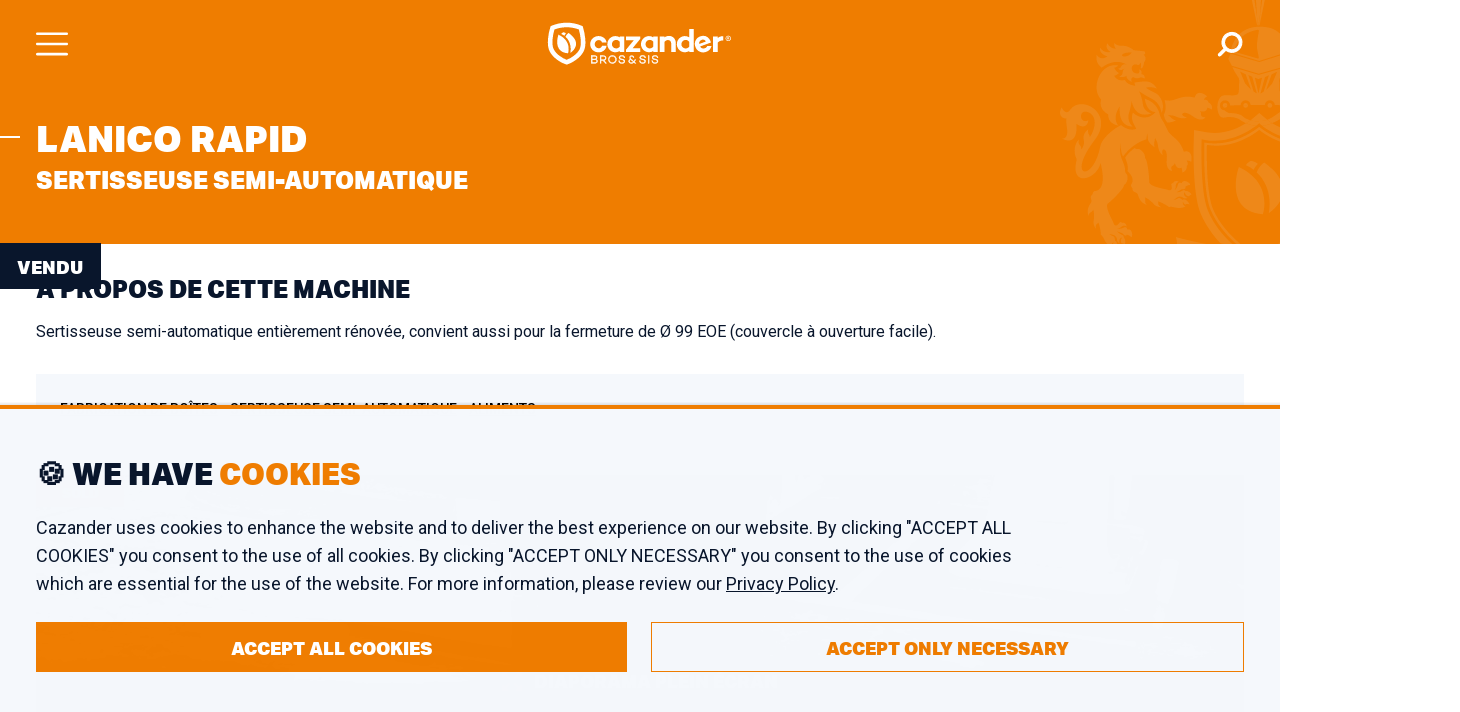

--- FILE ---
content_type: text/html;charset=UTF-8
request_url: https://www.cazander.fr/products/5997-lanico-rapid-sertisseuse-semi-automatique
body_size: 8443
content:
<!doctype html>
<html lang="fr" dir="ltr">
<head>
    <meta charset="utf-8"/>
    <script>
      window.dataLayer = window.dataLayer || [];
      function gtag(){dataLayer.push(arguments);}
      window.gtag('consent', 'default', {
        'ad_storage': 'denied',
        'ad_user_data': 'denied',
        'analytics_storage': 'denied'
      });
    </script>
    <script>(function(w,d,s,l,i){w[l]=w[l]||[];w[l].push({'gtm.start':
          new Date().getTime(),event:'gtm.js'});var f=d.getElementsByTagName(s)[0],
        j=d.createElement(s),dl=l!='dataLayer'?'&l='+l:'';j.async=true;j.src=
        'https://www.googletagmanager.com/gtm.js?id='+i+dl;f.parentNode.insertBefore(j,f);
      })(window,document,'script','dataLayer','GTM-T9TCTF');</script>
    <meta name="viewport" content="width=device-width,initial-scale=1">
    <title>Lanico Rapid - Cazander</title>
    <link rel="apple-touch-icon" sizes="180x180" href="/apple-touch-icon.png">
    <link rel="icon" type="image/png" sizes="32x32" href="/favicon-32x32.png">
    <link rel="icon" type="image/png" sizes="16x16" href="/favicon-16x16.png">
    <link rel="manifest" href="/site.webmanifest">
    <link rel="mask-icon" href="/safari-pinned-tab.svg" color="#ef7d00">
    <meta name="msapplication-TileColor" content="#ef7d00">
    <meta name="theme-color" content="#ef7d00">
        <link rel="preconnect" href="https://fonts.gstatic.com" crossorigin>
    <link rel="preconnect" href="https://p.typekit.net" crossorigin>
    <link rel="preload" as="image" href="/assets/watermark.svg" fetchpriority="high">
    <link rel="preload" as="image" href="/assets/homepage-still.webp"  fetchpriority="high">
    <link rel="stylesheet" href="/style/cazander.css?v=bd7ba99a541b90f24e24134959620404749744e5"/>
    <link rel="preload" href="https://fonts.googleapis.com/css2?family=Roboto:wght@400;500;700;900&display=swap" as="style" onload="this.onload=null;this.rel='stylesheet'" fetchpriority="high">
    <noscript><link rel="stylesheet" href="https://fonts.googleapis.com/css2?family=Roboto:wght@400;500;700;900&display=swap"></noscript>
    <link rel="preload" href="https://use.typekit.net/frz5nrt.css" as="style" onload="this.onload=null;this.rel='stylesheet'" fetchpriority="high">
    <noscript><link rel="stylesheet" href="https://use.typekit.net/frz5nrt.css"></noscript>
            <link rel="canonical" href="https://www.cazander.fr/products/5997-lanico-rapid-sertisseuse-semi-automatique" />
        <link rel="alternate" hreflang="x-default" href="https://www.cazander.com/products/5997-lanico-rapid-seamer-semi-auto" />
        <link rel="alternate" hreflang="en" href="https://www.cazander.com/products/5997-lanico-rapid-seamer-semi-auto" />
        <link rel="alternate" hreflang="fr" href="https://www.cazander.fr/products/5997-lanico-rapid-sertisseuse-semi-automatique" />
        <link rel="alternate" hreflang="es" href="https://www.cazander.es/products/5997-lanico-rapid-cerradora-semiautomatica" />
    </head>
<body>

<noscript><iframe src="https://www.googletagmanager.com/ns.html?id=GTM-T9TCTF"
                  height="0" width="0" style="display:none;visibility:hidden"></iframe></noscript>

    <div class="Header ">
    <div class="container">
        <div class="left">
            <a href="/" title="Cazander">
                                    <img src="/assets/cazander-dark.svg" alt="Cazander Bros & Sis" height="50" width="220"/>
                            </a>
        </div>
        <div class="mid"></div>
        <div class="right">
            <div class="top">
                <a href="/about_us" class="">À propos de nous</a>
                <a href="/sold_items" class="">Produits vendus</a>
                <a href="/news" class="">Actualités</a>
                <a href="/contact" class="">Contact</a>
                <a href="tel:+31187471000">+31 187 47 1000</a>
                <a href="https://www.cazander.com/products/5997-lanico-rapid-sertisseuse-semi-automatique" class="-lang -muted">EN</a>
                <a href="https://www.cazander.es/products/5997-lanico-rapid-sertisseuse-semi-automatique" class="-lang -muted">ES</a>
                <a href="https://www.cazander.fr/products/5997-lanico-rapid-sertisseuse-semi-automatique" class="-lang ">FR</a>
            </div>
            <div class="bottom">
                <a href="/new_in_stock" class="">
                    <span>Nouveau en stock</span>
                    <span class="bubble">21</span>                </a>
                <a href="/individual_machines" class="expand-menu -active" data-menu-target="#IndividualMachinesMenu">
                    <span>Machines individuelles</span>
                    <div class="Chevron -bottom"></div>
                </a>
                <a href="/complete_lines" class="expand-menu " data-menu-target="#CompleteLinesMenu">
                    <span>Lignes complètes</span>
                    <div class="Chevron -bottom"></div>
                </a>
                <a href="/sell" class="">
                    <span>Vendez-nous votre machine</span>
                </a>
                <a class="search" href="#SearchScreen" title="Search">
                    <svg xmlns="http://www.w3.org/2000/svg" xml:space="preserve" style="enable-background:new 0 0 566.93 566.93" viewBox="0 0 566.93 566.93"><path d="M22.39 544.47c-15.37-15.42-15.37-40.38 0-55.8l111.03-111.02a231.65 231.65 0 0 1-41.35-155.92 231.386 231.386 0 0 1 77.69-152.46A232.125 232.125 0 0 1 323.57 11.1 231.281 231.281 0 0 1 487.85 79a231.684 231.684 0 0 1 68.06 157.17 231.23 231.23 0 0 1-58.02 161.2 233.046 233.046 0 0 1-174.51 78.8c-48.08.16-95.01-14.77-134.18-42.67l-111 111.12a39.377 39.377 0 0 1-27.9 11.59 39.216 39.216 0 0 1-27.91-11.74zm193.28-410.66-1 1.02a152.5 152.5 0 0 0-45.05 108.65c-.09 40.78 16.14 79.9 45.05 108.65a152.852 152.852 0 0 0 108.72 45.04c40.77.1 79.89-16.12 108.65-45.04a152.724 152.724 0 0 0 45.05-108.65 152.5 152.5 0 0 0-45.05-108.65 152.357 152.357 0 0 0-108.65-45.04 152.585 152.585 0 0 0-107.72 43.98v.04z" style="fill:#12182b"/></svg>
                </a>
            </div>
        </div>
    </div>
</div>

<div id="IndividualMachinesMenu" class="NavExpandMenu click-context -light">
    <div class="top">
        <a class="tab" data-target="im-tab-function">Fonctions</a>
        <a class="tab" data-target="im-tab-brand">Marques</a>
    </div>
    <div class="mid" id="im-tab-function">
                    <div class="option">
                <a href="/individual_machines/function/10-alimenteur-de-feuilles">
                    <span>alimenteur de feuilles</span>
                    <span class="Chevron -caz -right"></span>
                </a>
            </div>
                    <div class="option">
                <a href="/individual_machines/function/1-bordeuse">
                    <span>bordeuse</span>
                    <span class="Chevron -caz -right"></span>
                </a>
            </div>
                    <div class="option">
                <a href="/individual_machines/function/25-jointeuse">
                    <span>jointeuse</span>
                    <span class="Chevron -caz -right"></span>
                </a>
            </div>
                    <div class="option">
                <a href="/individual_machines/function/13-presse-a-bandes">
                    <span>presse à bandes</span>
                    <span class="Chevron -caz -right"></span>
                </a>
            </div>
                    <div class="option">
                <a href="/individual_machines/function/15-sertisseuse">
                    <span>sertisseuse</span>
                    <span class="Chevron -caz -right"></span>
                </a>
            </div>
                    <div class="option">
                <a href="/individual_machines/function/5-etireur-soudeur">
                    <span>étireur soudeur</span>
                    <span class="Chevron -caz -right"></span>
                </a>
            </div>
            </div>
    <div class="mid" id="im-tab-brand">
                    <div class="option">
                <a href="/individual_machines/brand/2-klinghammer">
                    <span>Klinghammer</span>
                    <span class="Chevron -caz -right"></span>
                </a>
            </div>
                    <div class="option">
                <a href="/individual_machines/brand/12-lanico">
                    <span>Lanico</span>
                    <span class="Chevron -caz -right"></span>
                </a>
            </div>
                    <div class="option">
                <a href="/individual_machines/brand/6-soudronic">
                    <span>Soudronic</span>
                    <span class="Chevron -caz -right"></span>
                </a>
            </div>
                    <div class="option">
                <a href="/individual_machines/brand/19-krupp">
                    <span>Krupp</span>
                    <span class="Chevron -caz -right"></span>
                </a>
            </div>
                    <div class="option">
                <a href="/individual_machines/brand/4-metal-box">
                    <span>Metal Box</span>
                    <span class="Chevron -caz -right"></span>
                </a>
            </div>
                    <div class="option">
                <a href="/individual_machines/brand/7-karges-hammer">
                    <span>Karges Hammer</span>
                    <span class="Chevron -caz -right"></span>
                </a>
            </div>
            </div>
    <div class="bottom" id="nem-tab-">
        <span>Montrez-moi</span>
        <a href="/individual_machines/functions" data-tab-context="im-tab-function">Toutes fonctions</a>
        <a href="/individual_machines/brands" data-tab-context="im-tab-brand">Toutes marques</a>
        <a href="/individual_machines">Toutes les machines en stock</a>
    </div>
</div><div id="CompleteLinesMenu" class="NavExpandMenu click-context -light">
    <div class="top">
        <a class="tab -active" data-target="cl-tab-purpose">Objectif</a>
        <a class="tab" data-target="cl-tab-market">Marché</a>
    </div>
    <div class="mid" id="cl-tab-purpose">
                    <div class="option">
                <a href="/complete_lines/purpose/10-bouchons-et-couronnes-fermetures">
                    <span>bouchons et couronnes / fermetures</span>
                    <span class="Chevron -caz -right"></span>
                </a>
            </div>
                    <div class="option">
                <a href="/complete_lines/purpose/1-fabrication-de-boites">
                    <span>fabrication de boîtes</span>
                    <span class="Chevron -caz -right"></span>
                </a>
            </div>
                    <div class="option">
                <a href="/complete_lines/purpose/4-fabrication-de-fonds">
                    <span>fabrication de fonds</span>
                    <span class="Chevron -caz -right"></span>
                </a>
            </div>
                    <div class="option">
                <a href="/complete_lines/purpose/11-fabrication-de-seaux">
                    <span>fabrication de seaux</span>
                    <span class="Chevron -caz -right"></span>
                </a>
            </div>
                    <div class="option">
                <a href="/complete_lines/purpose/5-impression-lithographie">
                    <span>impression / lithographie</span>
                    <span class="Chevron -caz -right"></span>
                </a>
            </div>
                    <div class="option">
                <a href="/complete_lines/purpose/6-vernissage">
                    <span>vernissage</span>
                    <span class="Chevron -caz -right"></span>
                </a>
            </div>
            </div>
    <div class="mid" id="cl-tab-market">
                    <div class="option">
                <a href="/complete_lines/market/9-aliments">
                    <span>aliments</span>
                    <span class="Chevron -caz -right"></span>
                </a>
            </div>
                    <div class="option">
                <a href="/complete_lines/market/12-industriel">
                    <span>industriel</span>
                    <span class="Chevron -caz -right"></span>
                </a>
            </div>
                    <div class="option">
                <a href="/complete_lines/market/13-nutrition">
                    <span>nutrition</span>
                    <span class="Chevron -caz -right"></span>
                </a>
            </div>
                    <div class="option">
                <a href="/complete_lines/market/14-peinture-et-vernis">
                    <span>peinture et vernis</span>
                    <span class="Chevron -caz -right"></span>
                </a>
            </div>
                    <div class="option">
                <a href="/complete_lines/market/10-tous-les-marches-3-pieces">
                    <span>tous les marchés (3-pièces)</span>
                    <span class="Chevron -caz -right"></span>
                </a>
            </div>
                    <div class="option">
                <a href="/complete_lines/market/11-elegant-et-decoratif">
                    <span>élégant et décoratif</span>
                    <span class="Chevron -caz -right"></span>
                </a>
            </div>
            </div>
    <div class="bottom" id="nem-tab-">
        <span>Montrez-moi</span>
        <a href="/complete_lines/purposes" data-tab-context="cl-tab-purpose">Tous usages</a>
        <a href="/complete_lines/markets" data-tab-context="cl-tab-market">Touts les marchés</a>
        <a href="/complete_lines">Toutes les lignes en stock</a>
    </div>
</div>    <div class="MobileHeader ">
    <div class="container">
        <a href="#MobileMenu" class="menu-button"></a>
        <a class="logo-link" href="/" title="Cazander">
                            <img src="/assets/cazander-fullwhite.svg" alt="Cazander"/>
                    </a>
        <a href="#SearchScreen" class="search-button"></a>
    </div>
</div>
<div class="MobileMenu" id="MobileMenu">
    <div class="langs">
        <a href="/" class="-lang">EN</a>
        <a href="https://www.cazander.es" class="-lang -muted">ES</a>
        <a href="https://www.cazander.fr" class="-lang -muted">FR</a>
    </div>
    <div class="main">
        <a href="/new_in_stock" class="">
            <span>Nouveau en stock</span>
            <div class="Chevron -caz -right"></div>
        </a>
        <a href="/individual_machines" class="-active" data-menu-target="#IndividualMachinesMenu">
            <span> Machines individuelles</span>
            <div class="Chevron -caz -right"></div>
        </a>
        <a href="/complete_lines" class="" data-menu-target="#CompleteLinesMenu">
            <span>Lignes complètes</span>
            <div class="Chevron -caz -right"></div>
        </a>
        <a href="/sell" class="">
            <span>Vendez-nous votre machine</span>
            <div class="Chevron -caz -right"></div>
        </a>
    </div>
    <div class="misc">
        <a href="/about_us" class="">À propos de nous</a>
        <a href="/sold_items" class="">Produits vendus</a>
        <a href="/news" class="">Actualités</a>
        <a href="/contact" class="">Contact</a>
    </div>
    <div class="support">
        <h4>Besoin d&#039;aide ?</h4>
        <a href="tel:+31187471000">+31 187 47 1000</a>
    </div>
</div>            <div class="Crumbs">
    <div class="container">
                    <a href="/" target="_self">Home</a>
                    <a href="/individual_machines" target="_self">Machines individuelles</a>
                    <a href="/products/5997-lanico-rapid-sertisseuse-semi-automatique" target="_self">Lanico Rapid</a>
            </div>
</div>
    
    <form method="get" id="query-form" >
            <div class="ContentHeader -product-detail ">
            <div class="big-title-wrap">
            <div class="container">
                                    <h1>Lanico Rapid<br /><span class="sub">sertisseuse semi-automatique</span></h1>
                            </div>
        </div>
        </div>    <div class="PullUpBlock -product">
    <div class="container -actual">
                    <div class="sold">Vendu</div>
                <div class="text-content">
            <div class="full">
                                    <h2>À propos de cette machine</h2>
                                <p>Sertisseuse semi-automatique entièrement rénovée, convient aussi pour la fermeture de Ø 99 EOE (couvercle à ouverture facile).</p>
                <div class="catalog-terms">
                                            <img src="/assets/purpose-icon.svg" alt="Objectif"/>
                        <a href="/purpose/1-fabrication-de-boites">fabrication de boîtes</a>
                                                                <img src="/assets/function-icon.svg" alt="Fonctions"/>
                                                    <a href="/function/8-sertisseuse-semi-automatique">sertisseuse semi-automatique</a>
                                                                                        <img src="/assets/market-icon.svg" alt="Marché"/>
                                                    <a href="/market/9-aliments">aliments</a>
                                                            </div>
            </div>
        </div>
        <div class="text-content">
            <div class="left zoom-overlay-parent">
                <div class="zoom-overlay-target"><div class="zoom-lens-actual"></div></div>
                <h2 class="show-desktop-block">Spécifications</h2>
                <table class="SpecsTable">
    <tbody>
        <tr>
            <td>
                <div class="show-desktop-block">CazProductNuméro</div>
                <div class="show-mobile-block">CPN</div>
            </td>
            <td>5997</td>
        </tr>
        <tr>
            <td>Nom</td>
            <td>Lanico Rapid</td>
        </tr>
                    <tr>
                <td>Marque</td>
                <td><a href="/brand/12-lanico">Lanico</a></td>
            </tr>
                            <tr>
                <td>Outillage</td>
                <td>
                    99 mm
                </td>
            </tr>
                                                                    <tr>
                <td>Forme de la boîte</td>
                <td>round</td>
            </tr>
                                                            </tbody>
</table>                                    <p>Cet objet a été vendu. Si vous souhaitez recevoir une notification lorsqu’une machine similaire est en stock, laissez vos coordonnées.</p>
                        <a class="CazButton open-quote-modal" href="#" data-mode="notify-sold">Demandez une notification</a>
                            </div>
            <div class="right">
                                    <a class="img-wrap open-media-scroller zoomer-image -sold" href="#product-media">
                                                    <div class="sold">Sold</div>
                                                <img src="/content/products/281553_c.jpeg" height="291" width="404"
                             alt="Lanico Rapid"/>
                                                    <div class="overlay">
                                <div class="link">
                                    <i class="expand"></i>
                                    <span>Diaporama plein écran</span>
                                </div>
                            </div>
                                            </a>
                            </div>
        </div>
    </div>
</div>    </form>

    <main>
                <div class="MediaScroller click-context " id="product-media">
        <a class="arrow -left">‹</a>
        <a class="close" href="#close"></a>
        <div class="container">
            <h2>Tous les médias</h2>
            <p class="media-count">
                                                    <span><strong>5</strong> images</span>
                            </p>
            <div class="scroll-outer">
                <div class="image-scroll">
                    <div class="image-wrap"><img src="/content/products/281553_c.jpeg" alt="Lanico Rapid" class="zoomer-image-alt"/></div><div class="image-wrap"><img src="/content/products/281554_c.jpeg" alt="Lanico Rapid" class="zoomer-image-alt"/></div><div class="image-wrap"><img src="/content/products/281555_c.jpeg" alt="Lanico Rapid" class="zoomer-image-alt"/></div><div class="image-wrap"><img src="/content/products/281556_c.jpeg" alt="Lanico Rapid" class="zoomer-image-alt"/></div><div class="image-wrap"><img src="/content/products/281557_c.jpeg" alt="Lanico Rapid" class="zoomer-image-alt"/></div>                </div>
            </div>
            <div class="scroll-bar">
                <button class="handle"></button>
            </div>
        </div>
        <a class="arrow -right">›</a>
    </div>
    </main>

    <div class="NewsletterFooter">
    <div class="container">
        <div class="left">
            <h4>Abonnez-vous à<br /><span>notre bulletin d'information</span></h4>
            <p>Recevez des nouvelles de Cazander et une machine au centre de l&#039;attention sur une base mensuelle. Vous pouvez annuler à tout moment.</p>
        </div>
        <div class="mid"></div>
        <div class="right">
            <form class="CustomerForm -small -inverted">
                <input type="hidden" name="csrf" value="a70a5058eacf41657d087a9c32b7c319"/>
                <input type="hidden" name="formType" value="Newsletter Subscribe"/>
                <input type="hidden" name="formContext" value="Site Footer"/>
                <div class="field -required">
                    <input id="nf-company" type="text" name="company" required/>
                    <label for="nf-company" class="floater">Nom de l&#039;entreprise</label>
                </div>
                <div class="field -required">
                    <input id="nf-email" type="email" name="email" required/>
                    <label for="nf-email" class="floater">Adresse e-mail</label>
                </div>
                <div class="FormField -check">
                    <input type="checkbox" name="privacy-accept" value="1" id="newsletter-footer-privacy"
        required       class="CazCheck "/>                    <label for="newsletter-footer-privacy">Je suis d’accord avec la politique de <a href="/privacy" target="_blank">confidentialité</a> de Cazander.</label>
                </div>
                <button type="submit" class="CazButton">
                    <span>S&#039;abonner</span>
                </button>
            </form>
        </div>
    </div>
</div>    <footer>
    <div class="info -contact">
        <div class="container">
            <div class="col -logo">
                <img src="/assets/cazander-fullwhite.svg" alt="Cazander Bros & Sis" width="196"/>
            </div>
            <div class="col">
                <h4>Besoin d&#039;aide ?</h4>
                <a class="big-contact" href="tel:+31187471000">+31 187 47 1000</a>
            </div>
            <div class="col">
                <h4>Email</h4>
                <a class="big-contact" href="mailto:info@cazander.com">info@cazander.com</a>
            </div>
            <div class="col">
                <h4>Réseaux sociaux</h4>
                <div class="socials">
                <a href="https://www.youtube.com/channel/UCH0vKGOxtKS4aDvKKWzhWwg" rel="noopener" target="_blank">
            <img src="https://www.cazander.fr/assets/youtube-box.svg" alt="YouTube" height="32" width="32">
        </a>
                <a href="https://twitter.com/cazanderbros" rel="noopener" target="_blank">
            <img src="https://www.cazander.fr/assets/twitter-box.svg" alt="Twitter">
        </a>
                <a href="https://www.linkedin.com/company/cazander" rel="noopener" target="_blank">
            <img src="https://www.cazander.fr/assets/linkedin.svg" alt="LinkedIn">
        </a>
    </div>            </div>
        </div>
    </div>
    <div class="info -blocks">
        <div class="container">
            <div class="col -addr">
                <h4>Bureau</h4>
                <p class="address">Oosthavendijk 46<br />
3241 LK Middelharnis<br />
The Netherlands</p>
            </div>
            <div class="col -addr">
                <h4>Entrepôt</h4>
                <p class="address">Edison 26<br />
3241 LS Middelharnis<br />
The Netherlands</p>
            </div>
            <div class="col -addr">
                <h4>Atelier</h4>
                <p class="address">Kaagstraat 7<br />
8102 GZ Raalte<br />
The Netherlands</p>
            </div>
        </div>
    </div>
    <div class="legal">
        <div class="container">
            <div class="left">
                <span class="copyright">&copy; 2026 Cazander</span>
                <a href="/contact">Contact</a>
                <a href="/disclaimer">Renonciation</a>
                <a href="/terms-of-sales">Conditions</a>
                <a href="/privacy">Confidentialité</a>
            </div>
            <div class="mid"></div>
            <div class="right">
                <span>Réalisation: <a href="https://softwarepunt.nl/" rel="noopener" target="_blank">Software Punt</a></span>
            </div>
        </div>
    </div>
</footer>
    <div class="SearchSuggest click-context" id="SearchSuggest">
    <div class="filters">
        <div class="title">Filtre</div>
                    <div class="filter">
                <input type="checkbox" name="ssf-im" value="1" id="ssf-im"
               class="CazCheck "/>                <label for="ssf-im">Machines individuelles</label>
            </div>
                            <div class="filter">
                <input type="checkbox" name="ssf-cl" value="1" id="ssf-cl"
               class="CazCheck "/>                <label for="ssf-cl">Lignes complètes</label>
            </div>
                <div class="filter">
            <input type="checkbox" name="ssf-f" value="1" id="ssf-f"
               class="CazCheck "/>            <label for="ssf-f">Fonctions</label>
        </div>
        <div class="filter">
            <input type="checkbox" name="ssf-b" value="1" id="ssf-b"
               class="CazCheck "/>            <label for="ssf-b">Marques</label>
        </div>
        <div class="filter">
            <input type="checkbox" name="ssf-m" value="1" id="ssf-m"
               class="CazCheck "/>            <label for="ssf-m">Marchés</label>
        </div>
    </div>
    <div class="results">
        <a class="result" href="#">
            <span class="name">!NAME!</span>
            <span class="type">!TYPE!</span>
        </a>
    </div>
    <div class="action">
        <a href="#" class="view-results">Voyez tous les résultats</a>
    </div>
</div>    <div class="SearchScreen" id="SearchScreen">
    <a class="close" href="#close"></a>
    <div class="container click-context">
        <h2>Trouvez votre prochaine <span>machine de fabrication de boîtes</span></h2>
        <form class="search-input" method="get" action="/search">
            <input type="hidden" name="csrf" value="a70a5058eacf41657d087a9c32b7c319"/>
            <input type="text" class="search-autosuggest" name="q" placeholder="par exemple. sertisseuse, cisaille, CPN"
                   title="Rechercher" autocomplete="off"/>
            <button type="submit" class="CazButton btn-default">Rechercher</button>
            <button type="submit" class="CazButton btn-mobile"></button>
        </form>
                    <h3>Recherches populaires</h3>
            <div class="popular-searches">
                                    <a href="/search?q=sold">sold</a>
                                    <a href="/search?q=can making">can making</a>
                                    <a href="/search?q=bodymaker">bodymaker</a>
                                    <a href="/search?q=welder">welder</a>
                                    <a href="/search?q=sheet feeder">sheet feeder</a>
                                    <a href="/search?q=slitter">slitter</a>
                                    <a href="/search?q=klinghammer">klinghammer</a>
                                    <a href="/search?q=beader">beader</a>
                                    <a href="/search?q=test">test</a>
                                    <a href="/search?q=karges hammer">karges hammer</a>
                                    <a href="/search?q=penalver">penalver</a>
                                    <a href="/search?q=Printing">Printing</a>
                            </div>
            </div>
</div>    <div class="MachineFinder" id="MachineFinder">

    <div class="inner-dialog intro click-context">
        <a class="close" href="#close"></a>
        <div class="page intro" >
            <h2>Bienvenue chez<br /><span>La recherche de produits de Cazander</span></h2>
            <p>Vous ne savez pas exactement de quel produit vous avez besoin? Nous vous aiderons à trouver le produit dont vous avez besoin pour votre objectif en cinq étapes faciles.</p>
            <p><strong>Vous êtes prêts ?</strong></p>
            <a class="CazButton" href="#next">
                <span>Allons-y</span>
            </a>
        </div>
    </div>

    <div class="inner-dialog purpose click-context">
        <a class="close" href="#close"></a>
        <div class="page step">
            <div class="title">
                <h2><span>Objectif</span></h2>
                <p>À quoi allez-vous utiliser le produit?</p>
            </div>
            <div class="steps">
                <div class="step -active">1</div>
                <div class="step">2</div>
                <div class="step">3</div>
            </div>
            <div class="options option-fill">
                <!-- -->
            </div>
            <div class="actions">
                <a class="CazButton -outline" href="#back">
                    <span>Étape précédente</span>
                </a>
                <div class="fill"></div>
                <a class="CazButton -next" href="#next">
                    <span>Étape suivante</span>
                </a>
            </div>
        </div>
    </div>

    <div class="inner-dialog function click-context">
        <a class="close" href="#close"></a>
        <div class="page step">
            <div class="title">
                <h2><span>Fonctions</span></h2>
                <p>Quelles fonctions est-ce que votre produit doit avoir ?</p>
            </div>
            <div class="steps">
                <div class="step">1</div>
                <div class="step -active">2</div>
                <div class="step">3</div>
            </div>
            <div class="options option-fill">
                <!-- -->
            </div>
            <div class="instruction">
                <span>Sélectionnez une ou plusieurs fonctions</span>
            </div>
            <div class="actions">
                <a class="CazButton -outline" href="#back">
                    <span>Étape précédente</span>
                </a>
                <div class="fill"></div>
                <a class="CazButton -next" href="#next">
                    <span>Étape suivante</span>
                </a>
            </div>
        </div>
    </div>

    <div class="inner-dialog brand click-context">
        <a class="close" href="#close"></a>
        <div class="page step">
            <div class="title">
                <h2><span>Marque</span></h2>
                <p>Préférez-vous une marque spécifique?</p>
            </div>
            <div class="steps">
                <div class="step">1</div>
                <div class="step">2</div>
                <div class="step -active">3</div>
            </div>
            <div class="options option-fill">
                <!-- -->
            </div>
            <div class="instruction">
                <span>Sélectionnez une marque préférée (facultatif)</span>
            </div>
            <div class="actions">
                <a class="CazButton -outline" href="#back">
                    <span>Étape précédente</span>
                </a>
                <div class="fill"></div>
                <a class="CazButton -next" href="#next">
                    <span>Étape suivante</span>
                </a>
            </div>
        </div>
    </div>

    <div class="inner-dialog results-success click-context">
        <a class="close" href="#close"></a>
        <div class="page step">
            <div class="title -lite">
                <h2>Nous avons trouvé<br /><span><span class="match-count">?</span> Produits correspondants</span></h2>
                <p>Remplissez les champs requis pour recevoir un devis dans votre boîte aux lettres.</p>
                <p class="nav-p"><strong>Vous pouvez également <a href="#back">revenir en arrière</a> ou <a href="#restart">recommencer</a>.</strong></p>
            </div>
            <div class="form">
                <form method="post" class="CustomerForm">
                    <input type="hidden" name="csrf" value="a70a5058eacf41657d087a9c32b7c319"/>
                    <input type="hidden" name="formType" value="Product Finder"/>
                    <input type="hidden" name="formContext" value="Found Matches"/>
                    <input type="hidden" name="brand" value="">
                    <input type="hidden" name="purpose" value="">
                    <input type="hidden" name="functions" value="">
                    <div class="field -required">
                        <input id="mf-s-name" type="text" name="name" required/>
                        <label for="mf-s-name" class="floater">Nom</label>
                    </div>
                    <div class="field -required">
                        <input id="mf-s-company" type="text" name="company" required/>
                        <label for="mf-s-company" class="floater">Nom de l&#039;entreprise</label>
                    </div>
                    <div class="field -required">
                        <input id="mf-s-email" type="email"  name="email" required/>
                        <label for="mf-s-email" class="floater">Adresse e-mail</label>
                    </div>
                    <div class="terms-check">
                        <input type="checkbox" name="mf-match-privacy" value="1" id="mf-match-privacy"
        required       class="CazCheck "/>                        <label for="mf-match-privacy">Je suis d’accord avec la politique de <a href="/privacy" target="_blank">confidentialité</a> de Cazander.</label>
                    </div>
                    <div class="form-actions">
                        <button class="CazButton" type="submit">
                            <span>Envoyez la demande</span>
                        </button>
                        <div class="fill"></div>
                        <a class="CazButton -outline" href="#finish">
                            <span>Afficher les résultats</span>
                        </a>
                    </div>
                </form>
            </div>
        </div>
    </div>

    <div class="inner-dialog results-fail click-context">
        <a class="close" href="#close"></a>
        <div class="page step">
            <div class="title -lite">
                <h2>Nous avons trouvé<br /><span>Aucun produit correspondant</span></h2>
                <p>Souhaitez-vous être contacté par nos directeurs commerciaux lorsqu’un produit correspondant est trouvé? Remplissez les champs requis ci-dessous.</p>
            </div>
            <div class="form">
                <form method="post" class="CustomerForm">
                    <input type="hidden" name="csrf" value="a70a5058eacf41657d087a9c32b7c319"/>
                    <input type="hidden" name="formType" value="Product Finder"/>
                    <input type="hidden" name="formContext" value="No Matches"/>
                    <input type="hidden" name="brand" value="">
                    <input type="hidden" name="purpose" value="">
                    <input type="hidden" name="functions" value="">
                    <div class="field -required">
                        <input id="mf-f-name" type="text" name="name" required/>
                        <label for="mf-f-name" class="floater">Nom</label>
                    </div>
                    <div class="field -required">
                        <input id="mf-f-company" type="text" name="company" required/>
                        <label for="mf-f-company" class="floater">Nom de l&#039;entreprise</label>
                    </div>
                    <div class="field -required">
                        <input id="mf-f-email" type="email"  name="email" required/>
                        <label for="mf-f-email" class="floater">Adresse e-mail</label>
                    </div>
                    <div class="terms-check">
                        <input type="checkbox" name="mf-fail-privacy" value="1" id="mf-fail-privacy"
        required       class="CazCheck "/>                        <label for="mf-fail-privacy">Je suis d’accord avec la politique de <a href="/privacy" target="_blank">confidentialité</a> de Cazander.</label>
                    </div>
                    <div class="form-actions">
                        <button class="CazButton" type="submit">
                            <span>Envoyez la demande</span>
                        </button>
                        <div class="fill"></div>
                        <a class="CazButton -outline" href="#restart">
                            <span>Recommencez à nouveau</span>
                        </a>
                    </div>
                </form>
            </div>
        </div>
    </div>

</div>    <div id="VideoPlayer" class="VideoPlayer">
    <a class="close" href="#close"></a>
    <div class="container click-context">
        <video controls/>
    </div>
</div>    <div class="FilterModal" id="FilterModal">
    <div class="inner-dialog click-context">
        <div class="title">
            <span>...</span>
            <a class="close" href="#close"></a>
        </div>
        <div class="search">
            <input type="text" placeholder="Commencez à taper pour rechercher..." autocomplete="off"/>
        </div>
        <div class="options">
            <div class="options-actual"></div>
        </div>
        <div class="actions">
            <a class="CazButton"><span>Appliquer des filtres</span></a>
        </div>
    </div>
</div>    <div id="CookieConsent">
    <div class="container">
        <h3 class="title">🍪 We have <span>cookies</span></h3>
                <p>Cazander uses cookies to enhance the website and to deliver the best experience on our website. By clicking "ACCEPT ALL COOKIES" you consent to the use of all cookies. By clicking "ACCEPT ONLY NECESSARY" you consent to the use of cookies which are essential for the use of the website. For more information, please review our <a href="/privacy">Privacy Policy</a>.</p>
        <div class="controls">
            <a class="CazButton accept" title="Accept all cookies">
                ACCEPT ALL COOKIES
            </a>
            <a class="CazButton -outline decline" title="Only accept strictly necessary cookies">
                ACCEPT ONLY NECESSARY
            </a>
        </div>
    </div>
</div>
    <div class="QuoteModal" id="QuoteModal">
    <div class="inner-dialog click-context">
        <a class="close" href="#close"></a>
        <div class="intro -quote">
            <h3>Demander une offre</h3>
            <p>Vous voulez plus d&#039;informations sur le %productName%? Veuillez remplir le formulaire ci-dessous, et nous vous contacterons dès que possible.</p>
        </div>
        <div class="intro -notify-sold">
            <h3>Demander une notification</h3>
            <div class="sold-warning">
                <img src="/assets/alert-circle.svg" height="22" width="22" alt="Warning"/>
                This item is already sold
            </div>
            <p>Voulez-vous recevoir une notification lorsqu&#039;un produit similaire est en stock ? Veuillez remplir le formulaire ci-dessous et nous vous contacterons dès qu&#039;une machine sera disponible.</p>
        </div>
        <div class="intro -notify-under-option">
            <h3>Demander une notification</h3>
            <div class="sold-warning">
                <img src="/assets/alert-circle.svg" height="22" width="22" alt="Warning"/>
                This item is already under option
            </div>
            <p>Voulez-vous recevoir une notification lorsqu&#039;un produit similaire est en stock ? Veuillez remplir le formulaire ci-dessous et nous vous contacterons dès qu&#039;une machine sera disponible.</p>
        </div>
        <div class="form">
            <form method="post" class="CustomerForm">
                <input type="hidden" name="csrf" value="a70a5058eacf41657d087a9c32b7c319"/>
                <input type="hidden" name="formType" value="Request Quote / Notification"/>
                <input type="hidden" name="formContext" value="Lanico Rapid (CPN: 5997)"/>
                <div class="field -required">
                    <input id="qm-name" type="text" name="name" required/>
                    <label for="qm-name" class="floater">Nom</label>
                </div>
                <div class="field -required">
                    <input id="qm-company" type="text" name="company" required/>
                    <label for="qm-company" class="floater">Nom de l&#039;entreprise</label>
                </div>
                <div class="field -required">
                    <input id="qm-email" type="email" name="email" required/>
                    <label for="qm-email" class="floater">Adresse e-mail</label>
                </div>
                <div class="field -required">
                    <input id="qm-phone" type="text" name="phone" required/>
                    <label for="qm-phone" class="floater">Numéro de téléphone</label>
                </div>
                <div class="field">
                    <textarea placeholder="Remarques" title="Remarques" name="remarks"></textarea>
                </div>
                <div class="terms-check">
                    <input type="checkbox" name="quote-privacy" value="1" id="quote-privacy"
        required       class="CazCheck "/>                    <label for="quote-privacy">Je suis d’accord avec la politique de <a href="/privacy" target="_blank">confidentialité</a> de Cazander.</label>
                </div>
                <div class="form-actions">
                    <button class="CazButton" type="submit">
                        <span>Envoyez la demande</span>
                    </button>
                </div>
            </form>
        </div>
    </div>
</div>    <div class="QuoteModal" id="PdfModal">
    <div class="inner-dialog click-context">
        <a class="close" href="#close"></a>
        <div class="intro -pdf">
            <h3>Téléchargez la fiche produit</h3>
            <p>Pour consulter la fiche produit, veuillez préciser votre adresse e-mail.</p>
        </div>
        <div class="form">
            <form method="post" class="CustomerForm">
                <input type="hidden" name="csrf" value="a70a5058eacf41657d087a9c32b7c319"/>
                <input type="hidden" name="formType" value="Product Sheet Download"/>
                <input type="hidden" name="formContext" value="Lanico Rapid (CPN: 5997)"/>
                <div class="field -required">
                    <input id="pdf-email" type="email" name="email" required/>
                    <label for="pdf-email" class="floater">Adresse e-mail</label>
                </div>
                <div class="terms-check">
                    <input type="checkbox" name="quote-privacy" value="1" id="quote-privacy"
        required       class="CazCheck "/>                    <label for="quote-privacy">Je suis d’accord avec la politique de <a href="/privacy" target="_blank">confidentialité</a> de Cazander.</label>
                </div>
                <div class="form-actions">
                    <button class="CazButton -pdf -outline" type="submit">
                        <span>Télécharger la fiche</span>
                    </button>
                </div>
            </form>
        </div>
    </div>
</div>
<script>window.i18n = {"filter_tooling_from":"de (\u00d8mm)","filter_tooling_to":"\u00e0 (\u00d8mm)","filter_tooling":"outillage (\u00d8mm)","type_to_search_options":"Tapez pour rechercher des options","type_to_see_suggestions":"Commencez \u00e0 taper pour voir les suggestions","error_bad_response":"Erreur : R\u00e9ponse non valide du serveur","no_results":"Aucun r\u00e9sultat trouv\u00e9"};</script>
<script src="/scripts/caz.min.js?v=bd7ba99a541b90f24e24134959620404749744e5" async defer></script>

<script defer src="https://static.cloudflareinsights.com/beacon.min.js/vcd15cbe7772f49c399c6a5babf22c1241717689176015" integrity="sha512-ZpsOmlRQV6y907TI0dKBHq9Md29nnaEIPlkf84rnaERnq6zvWvPUqr2ft8M1aS28oN72PdrCzSjY4U6VaAw1EQ==" data-cf-beacon='{"version":"2024.11.0","token":"60fe92bb0207412e8ea212affc6c8b2b","r":1,"server_timing":{"name":{"cfCacheStatus":true,"cfEdge":true,"cfExtPri":true,"cfL4":true,"cfOrigin":true,"cfSpeedBrain":true},"location_startswith":null}}' crossorigin="anonymous"></script>
</body>
</html>


--- FILE ---
content_type: text/css
request_url: https://www.cazander.fr/style/cazander.css?v=bd7ba99a541b90f24e24134959620404749744e5
body_size: 18170
content:
:root{--color-accent: #EF7D00;--color-accent-muted-light: #F5B166;--color-accent-muted-dark: #EA7A00;--color-accent-minimal: #F6BA78;--color-dark-blue: #00305A;--color-dark-med: #19253B;--color-dark: #09162C;--color-extra-dark: #050D1A;--color-med-dark: #B0CCE5;--color-light: #F5F8FC;--color-extra-light: #F9F9F9;--color-text-light: #8898B2;--color-danger: #e74c3c;--font-family-body: "Roboto", sans-serif;--font-family-titles: "aktiv-grotesk", sans-serif;--font-size-13: 13px;--font-size-14: 14px;--font-size-15: 15px;--font-size-16: 16px;--font-size-18: 18px;--font-size-20: 20px;--font-size-24: 24px;--font-size-30: 30px;--font-size-44: 44px;--font-size-50: 50px;--font-size-60: 60px;--font-size-70: 70px;--width-container: 1316px;--height-mobile-header: 88px;--font-weight-regular: 400;--font-weight-medium: 500;--font-weight-bold: 700;--font-weight-xbold: 800;--font-weight-black: 900;--z-index-header-bg: 50;--z-index-header: 100;--z-index-header-content: 150;--z-index-dialogs: 500;--z-index-context-menus: 750}html,body{overflow-x:hidden}html{box-sizing:border-box;font-size:10px}html.-scroll-lock{overflow:hidden}body{font-family:var(--font-family-body);font-size:var(--font-size-18);color:var(--color-dark);line-height:28px}body.-scroll-lock{overflow:hidden;border-right:17px solid var(--color-light)}@media all and (max-width: 1300px){html,body{overflow-x:hidden}body{position:relative}body.-scroll-lock{border-right:none}}*,*:before,*:after{box-sizing:inherit;-webkit-font-smoothing:antialiased;-moz-osx-font-smoothing:grayscale}::selection{background:var(--color-accent);color:#fff}body,h1,h2,h3,h4,h5,h6,p,ol,ul{margin:0;padding:0;font-weight:var(--font-weight-regular)}h1,h2,h3,h4,h5,h6{font-family:var(--font-family-titles)}h1{line-height:60px}h2{line-height:50px}ol,ul{list-style:none}img{max-width:100%;height:auto}a{text-decoration:none}h1{text-transform:uppercase;font-size:var(--font-size-60);font-weight:var(--font-weight-black);color:var(--color-dark)}h1>span{color:var(--color-accent)}@media all and (max-width: 1300px){h1{font-size:36px;line-height:36px}}.container{display:flex;flex-direction:column;width:var(--width-container);max-width:100%;clear:both;margin:0 auto}@media all and (max-width: 1300px){.container{width:100vw;max-width:100vw;padding:0 36px}}main{position:relative;z-index:100;background:#fff;margin-top:5px;padding-top:75px}@media all and (max-width: 1300px){main{padding-top:42px}}.show-desktop-flex{display:flex !important}@media all and (max-width: 1300px){.show-desktop-flex{display:none !important}}.show-desktop-block{display:block !important}@media all and (max-width: 1300px){.show-desktop-block{display:none !important}}.show-mobile-flex{display:none !important}@media all and (max-width: 1300px){.show-mobile-flex{display:flex !important}}.show-mobile-block{display:none !important}@media all and (max-width: 1300px){.show-mobile-block{display:block !important}}.user-content{font-family:var(--font-family-body);font-size:18px;line-height:28px}.user-content p{margin-bottom:14px}.user-content a{color:var(--color-accent);font-weight:var(--font-weight-medium)}.user-content a:hover{color:var(--color-dark);text-decoration:underline}.user-content.mce-content-body{padding:12px !important}.CazCheck{position:relative;display:inline-flex;appearance:none;outline:none;margin:0;padding:0;width:20px;height:20px;border:1px solid #ededed;box-shadow:1px 1px 0 #ededed;flex-grow:0;flex-shrink:0;background:#fff;cursor:pointer;align-items:center;justify-content:center;text-align:center;transition:all 250ms cubic-bezier(0.4, 0, 0.23, 1);color:#fff;appearance:none;-webkit-appearance:none;border-radius:0}.CazCheck:checked{background:var(--color-accent)}.CazCheck:checked:after{position:absolute;top:2px;right:2px;bottom:2px;left:2px;content:"";background:url("/assets/checkmark.svg");background-size:cover;display:inline-flex;align-items:center;justify-content:center;text-align:center;animation:shrink-bounce 200ms cubic-bezier(0.4, 0, 0.23, 1)}@keyframes shrink-bounce{0%{transform:scale(1)}50%{transform:scale(0.85)}100%{transform:scale(1)}}.CazRadio{position:relative;display:inline-flex;align-items:center;justify-content:center;text-align:center;appearance:none;outline:none;margin:0;padding:0;width:20px;height:20px;border:1px solid #ededed;box-shadow:1px 1px 0 #ededed;flex-grow:0;flex-shrink:0;background:#fff;cursor:pointer;transition:all 250ms cubic-bezier(0.4, 0, 0.23, 1);color:#fff;border-radius:50%}.CazRadio:checked:after{content:"";height:12px;width:12px;border-radius:50%;background:var(--color-accent);display:inline-flex;align-items:center;justify-content:center;text-align:center;animation:shrink-bounce 200ms cubic-bezier(0.4, 0, 0.23, 1);flex-grow:0;flex-shrink:0}@keyframes shrink-bounce{0%{transform:scale(1)}50%{transform:scale(0.85)}100%{transform:scale(1)}}.Chevron::before{border-style:solid;border-width:3.25px 3.25px 0 0;content:"";display:inline-block;height:.45em;left:.15em;position:relative;top:0;transform:rotate(135deg);vertical-align:top;width:.45em;transition:all .1s ease}.Chevron.-caz{color:var(--color-accent)}.Chevron.-right{transform:rotate(270deg)}.AboutUsHeader{position:relative;display:flex;flex-direction:column;text-align:center;height:900px;background-image:url("/assets/about_us_cover_3.jpg");background-position:center bottom;background-size:cover;background-repeat:no-repeat;margin-top:-109px;padding-top:109px;color:#fff}.AboutUsHeader .container{position:absolute;bottom:0;right:0;left:0;margin-bottom:55px}.AboutUsHeader .container .big-title-wrap{display:flex;flex-direction:column;align-items:center;z-index:2;padding-top:72px}.AboutUsHeader .container .big-title-wrap h1{color:#fff;font-size:60px;line-height:60px}.AboutUsHeader .container .big-title-wrap h1>span{color:var(--color-accent)}.AboutUsHeader .container .play{display:flex;align-items:center;justify-content:center;text-align:center;height:67px;width:67px;background:rgba(255,255,255,.3);border-radius:50%;overflow:hidden;margin-top:26px;margin-bottom:16px;color:#fff;font-size:22px;padding-left:1px}.AboutUsHeader .container .play:after{content:"";background-image:url("/assets/play_tr.svg");background-repeat:no-repeat;background-position:center center;height:22.5px;width:22.5px}.AboutUsHeader .container .play:hover{background:#fff;color:var(--color-accent)}.AboutUsHeader .container .play:hover:after{background-image:url("/assets/play_tr_active.svg")}.AboutUsHeader .container .play-text{color:#fff;font-size:16px;line-height:24px;font-family:var(--font-family-titles);font-weight:var(--font-weight-black);text-transform:uppercase}@media all and (max-width: 1300px){.AboutUsHeader{background-image:url("/assets/homepage-still.webp");background-size:cover}.AboutUsHeader:after{content:"";position:absolute;top:0;right:0;bottom:0;left:0;background:rgba(0,0,0,0) linear-gradient(227deg, rgba(9, 22, 44, 0.7019607843) 0%, rgba(239, 125, 0, 0.6) 100%) 0% 0% no-repeat padding-box;mix-blend-mode:multiply;opacity:1}.AboutUsHeader,.AboutUsHeader .container{height:100vh;margin-top:-88px}.AboutUsHeader .container{position:relative;display:flex;flex-direction:column;align-items:center;justify-content:center}.AboutUsHeader .container .big-title-wrap h1{font-size:36px;line-height:36px}}.AuthorInfo{background:var(--color-light);display:flex;align-items:center;padding:24px 32px;margin-top:48px}.AuthorInfo .avatar{display:block;height:128px;width:128px;border-radius:50%;overflow:hidden;flex-grow:0;flex-shrink:0;margin-right:34px;object-fit:cover;background:#fff;border:2px solid #fff}.AuthorInfo .text{display:flex;flex-direction:column}.AuthorInfo .text .author-name{font-size:24px;font-weight:var(--font-weight-black);font-family:var(--font-family-titles);text-transform:uppercase;color:var(--color-dark)}.AuthorInfo .text .author-bio{margin-top:12px;font-family:var(--font-family-body);font-size:18px;line-height:28px}@media all and (max-width: 1300px){.AuthorInfo{padding:24px 12px}.AuthorInfo .avatar{height:64px;width:64px;margin-right:12px}.AuthorInfo .text .author-name{font-size:20px;line-height:24px}.AuthorInfo .text .author-bio{font-size:16px;line-height:24px;margin-top:10px}}.BigSearch .box{display:flex;align-items:center;width:860px;max-width:100%}.BigSearch .box,.BigSearch .box input,.BigSearch .box button{height:72px}.BigSearch .box input{outline:none;appearance:none;border:none;background:#fff;font-family:var(--font-family-body);font-weight:var(--font-weight-regular);color:var(--color-dark);font-size:var(--font-size-18);padding:25px 29px;flex-grow:1}.BigSearch .box button{outline:none;display:flex;align-items:center;justify-content:center;appearance:none;border:none;color:#fff;font-family:var(--font-family-titles);text-transform:uppercase;width:168px;background:var(--color-dark);font-weight:var(--font-weight-xbold);font-size:var(--font-size-22);padding-top:2px;cursor:pointer}.BigSearch .box button:active,.BigSearch .box button:hover{color:var(--color-accent)}.BigSearch .box button:active{background:#000}.BigSearch .box .btn-mobile{display:none}.BigSearch a{display:inline-block;color:#fff;text-decoration:underline;font-family:var(--font-family-titles);text-transform:uppercase;margin-top:22px;font-weight:var(--font-weight-xbold);font-size:var(--font-size-18)}.BigSearch a:hover{text-decoration:none}@media all and (max-width: 1300px){.BigSearch{width:100%;max-width:100%;font-size:16px}.BigSearch .box,.BigSearch .box input,.BigSearch .box button{height:58px}.BigSearch .box input{font-size:16px;padding:0 23px;flex-grow:1;appearance:none;border-radius:0}.BigSearch .box button.btn-default{display:none}.BigSearch .box button.btn-mobile{display:flex;flex-grow:0;width:58px}.BigSearch .box button.btn-mobile:after{content:"";background:url("/assets/search_fill.svg") no-repeat center center;height:32px;width:32px;background-size:contain}.BigSearch .machine-finder-link{display:none}}.Catalog .FilterTags{margin-top:-50px;margin-bottom:50px}.Catalog h2{font-family:var(--font-family-titles);font-size:var(--font-size-30);color:var(--color-dark);font-weight:var(--font-weight-black);text-transform:uppercase;margin-bottom:50px}.Catalog h2>span{color:var(--color-accent)}.Catalog .products{display:flex;flex-wrap:wrap}.Catalog .products .product{position:relative;min-height:403px;margin-right:50px;margin-bottom:44px;width:calc(33.333% - 33.3333333333px);cursor:pointer}.Catalog .products .product:after{content:"";position:absolute;bottom:0;left:0;height:2px;width:0;background:var(--color-accent);transition:all .333s ease;opacity:0}.Catalog .products .product:last-child{margin-right:0}.Catalog .products .product:nth-child(3n+3){margin-right:0}.Catalog .products .product .thumb{position:relative;margin-bottom:25px;overflow:hidden}.Catalog .products .product .thumb .sold{position:absolute;z-index:2;background:var(--color-accent);top:-1px;left:-1px;height:32px;display:flex;align-items:center;justify-content:center;text-align:center;color:#fff;padding:3px 13px 0;font-family:var(--font-family-titles);font-weight:var(--font-weight-black);text-transform:uppercase;font-size:13px;line-height:16px}.Catalog .products .product .thumb,.Catalog .products .product .thumb img{background-color:var(--color-text-light);width:100%;height:291px}.Catalog .products .product .thumb img{transition:transform .333s ease;display:block;object-fit:cover}.Catalog .products .product .text{max-width:384px;line-height:normal}.Catalog .products .product .text .name{font-family:var(--font-family-titles);font-size:var(--font-size-18);font-weight:var(--font-weight-xbold);text-transform:uppercase;color:#000;margin-bottom:6px;line-height:20px}.Catalog .products .product .text .descr{font-family:var(--font-family-titles);font-size:var(--font-size-13);font-weight:var(--font-weight-medium);color:#4b576d;line-height:20px;min-height:54px;text-transform:uppercase}.Catalog .products .product .text .descr p{margin:2px 0 0 0}.Catalog .products .product:hover:after{width:100%;opacity:1}.Catalog .products .product:hover .thumb img:hover{transform:scale(1.25)}.Catalog .products .product:hover .text .name{color:var(--color-accent)}.Catalog .product.-sold .thumb img{filter:grayscale(100%)}@media all and (max-width: 1000px){.Catalog h2{font-size:28px;line-height:30px}.Catalog .products .product{width:calc(50% - 25px);margin-right:50px}.Catalog .products .product:last-child{margin-right:0}.Catalog .products .product:nth-child(3n+3){margin-right:50px}.Catalog .products .product:nth-child(2n+2){margin-right:0}}@media all and (max-width: 600px){.Catalog .FilterTags{margin-top:0}.Catalog .products{flex-direction:column}.Catalog .products .product{margin:0;width:100%;max-width:none;min-width:0;min-height:0}.Catalog .products .product:after{display:none}.Catalog .products .product .thumb,.Catalog .products .product .thumb img{width:100%;height:246px}}.secondary-cta{margin:-32px 0 64px 0}.secondary-cta .CazButton{max-width:300px}.zoom-overlay-parent{position:relative}.zoom-overlay-parent>.zoom-overlay-target{position:absolute;top:15px;right:0;bottom:auto;left:0;height:auto;min-height:500px;background:rgba(0,0,0,0);transition:opacity .1s ease;display:none;pointer-events:none;z-index:9999}.zoom-overlay-parent>.zoom-overlay-target,.zoom-overlay-parent>.zoom-overlay-target>.zoom-lens-actual{border-radius:4px;background-repeat:no-repeat}.zoom-overlay-parent>.zoom-overlay-target>.zoom-lens-actual{position:absolute;top:0;left:0;right:0;bottom:0;box-shadow:0 0 3px 1px rgba(0,0,0,.25);background-color:#eee}.zoom-overlay-parent>.zoom-overlay-target.-show{opacity:1}.zoom-overlay-parent>.zoom-overlay-target.-hide{opacity:0}.catalog-no-results{margin-bottom:70px}.catalog-no-results .MoreInfoForm{margin-bottom:0}.CazButton{display:inline-flex;align-items:center;justify-content:center;text-align:center;appearance:none;border:none;outline:none;height:50px;min-width:155px;color:#fff;background:var(--color-accent);font-family:var(--font-family-titles);font-weight:var(--font-weight-black);font-size:var(--font-size-18);text-transform:uppercase;cursor:pointer;line-height:25px;user-select:none;transition:all .06s ease;padding:2px 25px 0}.CazButton:hover{background:var(--color-accent-minimal)}.CazButton:active{background:var(--color-dark);color:var(--color-accent)}.CazButton.-dark{background:var(--color-dark);color:#fff;border:1px solid var(--color-dark)}.CazButton.-dark:hover{box-shadow:inset 0 0 0 1000px rgba(255,255,255,.2)}.CazButton.-dark:active{box-shadow:none;background:var(--color-dark);color:#fff}.CazButton[disabled]{opacity:.5}.CazButton[disabled],.CazButton[disabled]:hover,.CazButton[disabled]:active{color:#fff;background:var(--color-accent)}.CazButton.-outline{border:1px solid var(--color-accent);color:var(--color-accent);background:rgba(0,0,0,0)}.CazButton.-outline:hover{color:#fff;background:var(--color-accent)}.CazButton.-outline:active{box-shadow:none;background:var(--color-dark);color:#fff;border-color:var(--color-dark)}.CazButton.-pdf{position:relative;padding-left:50px}.CazButton.-pdf:before{position:absolute;content:"";background-image:url("/assets/pdf-icon.png");background-repeat:no-repeat;background-size:cover;width:20px;height:26px;left:25px}@media all and (max-width: 1300px){.CazButton{height:50px;min-width:120px;font-size:18px;width:100%}}.CazInNumbers{font-family:var(--font-family-titles);font-weight:var(--font-weight-black);text-transform:uppercase;margin:100px 0}.CazInNumbers h2{color:var(--color-dark);font-weight:var(--font-weight-black);font-size:44px;line-height:50px;margin-bottom:50px}.CazInNumbers h2>span{color:var(--color-accent)}.CazInNumbers .numbers{display:flex;align-items:center;margin:0 -6px}.CazInNumbers .numbers .number{position:relative;display:flex;flex-direction:column;height:220px;justify-content:flex-start;width:20%;width:calc(20% - 12px);flex-grow:0;flex-shrink:0;padding:24px;background:var(--color-light);margin:0 6px}.CazInNumbers .numbers .number .value,.CazInNumbers .numbers .number .descr{position:relative;z-index:1}.CazInNumbers .numbers .number .value{color:var(--color-accent);font-size:60px;line-height:60px;margin-bottom:24px}.CazInNumbers .numbers .number .value.-pending{color:var(--color-dark)}.CazInNumbers .numbers .number .descr{color:var(--color-dark);font-weight:var(--font-weight-black);font-size:16px}.CazInNumbers .numbers .number .descr>span{color:var(--color-accent)}@media all and (max-width: 1300px){.CazInNumbers{margin:0 0 52px 0}.CazInNumbers .numbers{flex-direction:column}.CazInNumbers .numbers .number{width:100%;max-width:none;margin:0 0 10px 0;height:auto;max-height:none;min-height:150px}.CazInNumbers .numbers .number .value{font-size:50px;margin-bottom:12px}}.ContactUs .container{display:flex;flex-direction:row;align-items:flex-start;margin-top:-190px}.ContactUs .container>.left{flex-grow:2;max-width:746px}.ContactUs .container>.right{flex-grow:1;margin-left:64px}.ContactUs.-no-right-column .container>.left{flex-grow:1;max-width:none}.ContactUs.-no-right-column .container>.right{display:none}.ContactUs .PullUpBlock .inner{margin-top:0}.ContactUs .PullUpBlock .inner .user-content{margin-bottom:32px}.ContactUs .header-contact{display:flex;flex-direction:column;height:110px}.ContactUs .header-contact span{color:#fff;font-family:var(--font-family-titles);font-weight:var(--font-weight-black);text-transform:uppercase;font-size:20px;line-height:28px;padding-bottom:12px}.ContactUs .header-contact span::selection{background:var(--color-dark);color:var(--color-accent)}.ContactUs .header-contact span:last-child{padding-bottom:42px}.ContactUs .body-contact{margin-top:72px}.ContactUs .body-contact .row{display:flex;align-items:flex-start;margin-bottom:42px}.ContactUs .body-contact .col{display:flex;flex-direction:column;width:50%;font-size:18px;color:#000}.ContactUs .body-contact .col.-full{width:100%}.ContactUs .body-contact .col.-full table{width:100%}.ContactUs .body-contact .col h2{color:var(--color-dark);font-family:var(--font-family-titles);font-weight:var(--font-weight-black);text-transform:uppercase;font-size:20px;line-height:20px;margin-bottom:8px}.ContactUs .body-contact .col img{display:block;margin:8px 0 20px 0}.ContactUs .body-contact .col a{display:inline-flex;color:var(--color-accent);text-decoration:underline}.ContactUs .body-contact .col a i.map-marker{background-image:url("/assets/map-marker.svg");background-size:contain;height:20px;width:22px;display:inline-block;margin-top:3px}.ContactUs .body-contact .col a:hover{color:var(--color-dark)}.ContactUs .body-contact .col a:hover i.map-marker{filter:brightness(0)}@media all and (max-width: 1300px){.ContactUs .container{flex-direction:column}.ContactUs .container .left{width:100%;max-width:none}.ContactUs .container .right{width:100%;max-width:none;margin-left:0}.ContactUs .container .right .header-contact{margin-top:48px;height:auto}.ContactUs .container .right .header-contact span{color:var(--color-dark)}.ContactUs .container .right .header-contact span:last-child{padding-bottom:0}.ContactUs .container .right .body-contact{margin-top:48px}.ContactUs .container .right .body-contact .row{flex-wrap:wrap;margin-bottom:0}.ContactUs .container .right .body-contact .row .col{width:50%;margin-bottom:24px}.ContactUs .container .right .body-contact .row .col.-full{width:100%}}.ContentHeader{background:var(--color-accent);color:#fff;position:relative;padding-top:84px;padding-bottom:62px;background-image:url("/assets/watermark-light.svg");background-position:120% 40%;background-repeat:no-repeat;background-size:800px}.ContentHeader ::selection{background:var(--color-dark);color:var(--color-accent)}.ContentHeader *{z-index:var(--z-index-header)}.ContentHeader .big-title-wrap{position:relative;margin-bottom:33px}.ContentHeader .big-title-wrap:before{content:"";display:block;height:2px;background:#fff;width:calc((100vw - var(--width-container))/2 - 28px);position:absolute;top:30px;z-index:0}.ContentHeader .big-title-wrap .container{position:relative;z-index:1}.ContentHeader .big-title-wrap .container h1{position:relative;color:#fff}.ContentHeader .big-title-wrap .container h1 span.sub{display:block;color:#fff;font-size:30px;line-height:normal;margin-top:10px}@media all and (max-width: 1300px){.ContentHeader .big-title-wrap{margin-bottom:18px}.ContentHeader .big-title-wrap:before{width:20px;top:16px}.ContentHeader .big-title-wrap .container h1 span.sub{font-size:24px;line-height:28px}}.ContentHeader p.lead{max-width:334px;display:block;margin-top:13px;text-transform:uppercase;line-height:24px;font-family:var(--font-family-titles);font-weight:var(--font-weight-medium);font-size:18px}.ContentHeader .BigSearch{margin-bottom:50px}@media all and (max-width: 1300px){.ContentHeader{padding-top:32px;padding-bottom:42px;background:var(--color-accent);background-size:500px;background-position:-50% 0%}.ContentHeader:after{display:block;position:absolute;top:-128px;right:-180px;bottom:0;left:auto;width:400px;background-image:url("/assets/watermark-light.svg");background-position:100% top;background-repeat:no-repeat;background-size:400px;content:" ";z-index:var(--z-index-header-bg);pointer-events:none;user-select:none;opacity:.5}.ContentHeader .BigSearch{margin-bottom:42px}}.ContentHeader.-product-detail{padding-top:84px;padding-bottom:84px}@media all and (max-width: 1300px){.ContentHeader.-product-detail{padding-top:32px;padding-bottom:32px}}.ContentHeader.-dark{background-color:var(--color-dark);background-image:url("/assets/watermark.svg");background-position:-20% -25%;background-size:854px 629px;min-height:500px}.ContentHeader.-dark ::selection{background:var(--color-accent);color:#fff}@media all and (max-width: 1300px){.ContentHeader.-dark{background-image:none}.ContentHeader.-dark:after{display:block;position:absolute;top:-128px;right:-180px;bottom:0;left:auto;width:400px;background-image:url("/assets/watermark-light.svg");background-position:100% top;background-repeat:no-repeat;background-size:400px;content:" ";z-index:var(--z-index-header-bg);pointer-events:none;user-select:none;opacity:.5}}.ContentHeader.-homepage .big-title-wrap{z-index:2}.ContentHeader.-homepage:after,.ContentHeader.-homepage:before{content:"";position:absolute;top:-104px;right:0;bottom:0;left:auto;background-image:url("/assets/homepage-still.webp");background-size:cover;max-width:70vw;width:100%;z-index:0}.ContentHeader.-homepage:after{background:rgba(0,0,0,0) linear-gradient(221deg, rgba(9, 22, 44, 0.7019607843) 0%, rgba(239, 125, 0, 0.6) 100%) 0% 0% no-repeat padding-box;mix-blend-mode:multiply;opacity:.59;z-index:1}@media all and (max-width: 1300px){.ContentHeader.-homepage{background-image:none;padding-bottom:370px}.ContentHeader.-homepage:before{position:absolute;top:auto;right:0;bottom:0;left:0;width:100%;height:370px;background-size:cover;background-position:center;max-width:none}.ContentHeader.-homepage .big-title-wrap{margin-bottom:48px}.ContentHeader.-homepage h1{font-size:32px}.ContentHeader.-homepage p.lead{font-size:16px;line-height:22px}.ContentHeader.-homepage:after{display:block;position:absolute;top:-128px;right:-180px;bottom:0;left:auto;width:400px;min-width:400px;background-image:url("/assets/watermark.svg");background-position:100% top;background-repeat:no-repeat;background-size:400px;content:" ";z-index:var(--z-index-header-bg);pointer-events:none;user-select:none;opacity:.5;mix-blend-mode:normal}}.ContentHeader.-brand-page,.ContentHeader.-category-page,.ContentHeader.-function-page,.ContentHeader.-market-page{padding-bottom:124px}.ContentHeader.-brand-page.-no-content,.ContentHeader.-category-page.-no-content,.ContentHeader.-function-page.-no-content,.ContentHeader.-market-page.-no-content{padding-bottom:62px}@media all and (max-width: 1300px){.ContentHeader.-brand-page.-no-content,.ContentHeader.-category-page.-no-content,.ContentHeader.-function-page.-no-content,.ContentHeader.-market-page.-no-content{padding-bottom:48px}}.ContentHeader.-contact-us{padding-bottom:164px}.ContentLead{position:relative;margin:0 0 128px 0}.ContentLead .container{position:relative;padding-left:112px;padding-right:96px;padding-top:96px}.ContentLead .container>*{z-index:1}.ContentLead .container:before{position:absolute;z-index:0;content:"";background-image:url("/assets/watermark.svg");background-position:0 0;background-size:100%;width:468px;height:374px;background-repeat:no-repeat;pointer-events:none;top:-50px;left:-100px}.ContentLead h2{text-transform:uppercase;font-size:44px;font-weight:var(--font-weight-black);color:var(--color-dark);line-height:50px;margin-bottom:28px}.ContentLead h2>span{color:var(--color-accent)}.ContentLead p{font-size:22px;line-height:35px}.ContentLead .user-content>*:last-child{margin-bottom:0}.ContentLead .CazButton{width:285px;margin-top:42px}@media all and (max-width: 1300px){.ContentLead{margin:0 0 84px 0}.ContentLead .container{padding:20px 36px}.ContentLead .container:before{background-size:100%;background-position:0 0;top:-30px;right:-250px;left:auto}.ContentLead h2{font-size:28px;line-height:30px}.ContentLead p{font-size:18px;line-height:28px}.ContentLead .CazButton{width:100%;margin-top:24px}}#CookieConsent{position:fixed;bottom:0;left:0;right:0;width:100%;padding:48px 0;border-top:4px solid var(--color-accent);background:var(--color-light);line-height:28px;z-index:999;box-shadow:0 0 2px 2px rgba(0,0,0,.1);opacity:0;pointer-events:none}#CookieConsent.-open{animation:fadeIn 1s ease forwards;animation-delay:.25s;pointer-events:all}#CookieConsent.-close{animation:fadeOut .25s ease forwards;pointer-events:none}@keyframes fadeIn{0%{opacity:0}100%{opacity:1}}@keyframes fadeOut{0%{opacity:1}100%{opacity:0}}#CookieConsent h3{color:var(--color-dark);font-family:var(--font-family-titles);font-weight:var(--font-weight-black);text-transform:uppercase;font-size:30px;line-height:33px;margin:0}#CookieConsent h3 span{color:var(--color-accent)}#CookieConsent p{max-width:980px;margin:24px 0;color:var(--color-dark);font-size:var(--font-size-18);line-height:28px;font-weight:var(--font-weight-regular)}#CookieConsent p a{color:var(--color-dark);text-decoration:underline}#CookieConsent p a:hover{color:var(--color-accent);text-decoration:none}#CookieConsent .controls{display:flex;align-items:center}#CookieConsent .controls a{margin-right:24px}#CookieConsent .controls a:last-child{margin-right:0;margin-bottom:0}@media all and (max-width: 768px){#CookieConsent .controls{flex-direction:column}#CookieConsent .controls a{margin-right:0;margin-bottom:12px}}.Crumbs{background:var(--color-accent-muted-dark)}@media all and (max-width: 1300px){.Crumbs{display:none}}.Crumbs,.Crumbs .container{height:64px}.Crumbs .container{display:flex;flex-direction:row;align-items:center}.Crumbs a{font-family:var(--font-family-titles);font-weight:var(--font-weight-bold);color:#fff;text-decoration:none;text-transform:uppercase;letter-spacing:0;color:var(--color-accent-minimal);margin-right:7px;font-size:var(--font-size-16)}.Crumbs a:after{display:inline-block;content:"";margin-left:7px;pointer-events:none;user-select:none;background-image:url("[data-uri]");background-position:center center;width:7px;height:11px}.Crumbs a:hover{color:#fff;text-decoration:underline}.Crumbs a:last-child{margin-right:0;color:#fff}.Crumbs a:last-child:after{content:none;display:none}.CustomerForm{display:flex;flex-direction:column;width:100%}.CustomerForm .field{position:relative}.CustomerForm .field input,.CustomerForm .field select,.CustomerForm .field textarea{position:relative;appearance:none;-webkit-appearance:none;outline:none;border:none;width:100%;width:calc(100% - 15px);height:50px;font-size:14px;padding:0 24px;line-height:32px;font-family:var(--font-family-titles);font-weight:var(--font-weight-regular);background:var(--color-light);color:#000;margin:0 0 8px 0;z-index:1;border-radius:0}.CustomerForm .field input::placeholder,.CustomerForm .field select::placeholder,.CustomerForm .field textarea::placeholder{color:var(--color-dark)}.CustomerForm .field label{pointer-events:none;user-select:none}.CustomerForm .field label.floater{position:absolute;top:0;right:24px;left:24px;z-index:100;font-size:14px;line-height:33px;color:var(--color-dark);display:flex;align-items:center;height:50px;transition:all .1s ease;user-select:none}.CustomerForm .field .select-label{position:absolute;font-size:14px;font-family:var(--font-family-titles);font-weight:var(--font-weight-regular);color:#000;left:24px;top:3px;pointer-events:none;z-index:5}.CustomerForm .field select{font-weight:var(--font-weight-bold);padding-top:18px;cursor:pointer}.CustomerForm .field textarea{min-height:214px;padding:12px 24px;line-height:18px;resize:none}.CustomerForm .field.-required:after{content:"*";color:var(--color-accent);position:absolute;top:12px;right:0;font-family:var(--font-family-titles);font-weight:var(--font-weight-bold);line-height:32px;pointer-events:none;user-select:none}.CustomerForm .field.-select:before{content:"";position:absolute;right:39px;top:24px;transform:translateY(-50%);color:red;height:11px;width:11px;background:url("/assets/select-chevron.png") no-repeat center center;background-size:contain;z-index:10;pointer-events:none;user-select:none}.CustomerForm .field.-select label{font-size:12px;color:#666}.CustomerForm .field.-focus input,.CustomerForm .field.-focus select,.CustomerForm .field.-focus textarea{background-color:#fff;border-color:#86b7fe;outline:0;box-shadow:0 0 0 .25rem rgba(13,110,253,.25)}.CustomerForm .field.-focus label.floater,.CustomerForm .field.-has-value label.floater{top:-8px;font-size:12px;color:#666}.CustomerForm .field.-focus input,.CustomerForm .field.-focus select,.CustomerForm .field.-has-value input,.CustomerForm .field.-has-value select{padding-top:16px}.CustomerForm .terms-check{margin-top:18px;display:flex;align-items:center;font-size:14px;font-family:var(--font-family-titles);margin-bottom:54px}.CustomerForm .terms-check label{font-weight:var(--font-weight-medium);cursor:pointer;line-height:18px}.CustomerForm .terms-check .CazCheck{border:none;box-shadow:none;background:var(--color-light);height:32px;width:32px;flex-grow:0;flex-shrink:0;margin-right:12px}.CustomerForm .terms-check .CazCheck:checked:after{color:#000;filter:brightness(0);top:5px;bottom:5px;right:5px;left:5px}.CustomerForm .terms-check a{color:var(--color-dark);text-decoration:underline}.CustomerForm .terms-check a:hover{color:var(--color-accent);text-decoration:none}.CustomerForm .form-actions{display:flex;align-items:center;flex-wrap:wrap}.CustomerForm .form-actions .fill{flex-grow:1}.CustomerForm .form-actions .error-provider{display:block;width:100%;color:var(--color-danger);font-weight:bold;font-size:16px;margin-bottom:24px}.CustomerForm .form-actions .error-provider.-show-new{display:block !important;animation:HighlightErrorProvider .24s ease}@keyframes HighlightErrorProvider{0%{opacity:0;color:var(--color-accent);transform:scale(0);margin-bottom:0}100%{opacity:1;color:var(--color-danger);transform:scale(1);margin-bottom:24px}}.CustomerForm .form-actions .CazButton{margin-right:20px}.CustomerForm .form-actions .CazButton:last-child{margin-right:0}.CustomerForm .upload-field{display:flex;flex-direction:column;width:100%;width:calc(100% - 15px)}.CustomerForm .upload-field>.inner{display:flex;background:var(--color-light);height:80px}.CustomerForm .upload-field>.inner,.CustomerForm .upload-field>.inner>.left,.CustomerForm .upload-field>.inner>.right{min-height:80px}.CustomerForm .upload-field>.inner>.left{display:flex;align-items:center;justify-content:center;padding:0 28px}.CustomerForm .upload-field>.inner>.left:after{content:"";background-image:url("/assets/upload_cloud.png");background-size:contain;background-position:center center;background-repeat:no-repeat;width:34px;height:32px}.CustomerForm .upload-field>.inner>.right{display:flex;align-items:center;border-left:1px solid rgba(176,204,229,.4);padding:0 28px;font-size:14px;line-height:32px;font-family:var(--font-family-titles);font-weight:var(--font-weight-regular);color:var(--color-dark)}.CustomerForm .upload-field>.inner>.right a{color:var(--color-dark);text-decoration:underline}.CustomerForm .upload-field .help{margin-top:6px;font-family:var(--font-family-titles);font-style:italic;font-size:14px;line-height:32px;color:var(--color-dark)}.CustomerForm.-inverted .field input{background:#fff}.CustomerForm.-inverted .terms-check .CazCheck{background:#fff}.CustomerForm *[disabled]{opacity:.666;cursor:wait}.CustomerForm.-small .CazButton{min-width:0;max-width:220px;width:auto}.FilterModal{position:fixed;width:100vw;height:100vh;z-index:var(--z-index-dialogs);top:0;right:0;bottom:0;left:0;background:rgba(9,22,44,.91);backdrop-filter:blur(30px);-webkit-backdrop-filter:blur(30px);display:flex;align-items:center;justify-content:center}.FilterModal{display:none;visibility:hidden}.FilterModal,.FilterModal .-close{pointer-events:none}.FilterModal.-open,.FilterModal.-close{display:flex;visibility:visible}.FilterModal.-close{animation:FilterModalClose .24s ease forwards}@keyframes FilterModalClose{0%{opacity:1}100%{opacity:0}}.FilterModal.-open{pointer-events:all;animation:FilterModalOpen .24s ease}@keyframes FilterModalOpen{0%{opacity:0}100%{opacity:1}}.FilterModal .inner-dialog{background:#fff;width:90%;max-width:1316px;margin:0}.FilterModal .inner-dialog .title,.FilterModal .inner-dialog .search,.FilterModal .inner-dialog .search input,.FilterModal .inner-dialog .actions{display:flex;padding:0 84px}.FilterModal .inner-dialog .title{align-items:center;height:92px;position:relative;background:var(--color-light)}.FilterModal .inner-dialog .title>span{font-family:var(--font-family-titles);font-weight:var(--font-weight-black);font-size:26px;line-height:60px;text-transform:uppercase;color:var(--color-dark)}.FilterModal .inner-dialog .title .close{position:absolute;right:20px;top:20px;width:20px;height:20px;color:var(--color-dark);background:url("/assets/close.png");background-size:cover}.FilterModal .inner-dialog .search{position:relative;align-items:center;border-bottom:1px solid #f5f8fc;height:60px}.FilterModal .inner-dialog .search:after{content:"";position:absolute;width:24px;height:60px;right:84px;background:url("/assets/search_fill_b.svg");background-size:contain;background-repeat:no-repeat;background-position:center center;z-index:2;pointer-events:none}.FilterModal .inner-dialog .search input{display:flex;flex-grow:1;position:absolute;top:1px;right:0;bottom:1px;left:0;appearance:none;border:0;outline:none;width:100%;font-family:var(--font-family-titles);font-weight:var(--font-weight-bold);font-size:16px;line-height:32px;color:var(--color-dark)}.FilterModal .inner-dialog .options{max-height:calc(100vh - 420px);overflow-y:auto}.FilterModal .inner-dialog .options .options-actual{margin:40px 84px 24px;display:flex;flex-wrap:wrap}.FilterModal .inner-dialog .options .option{display:flex;align-items:center;width:20%;margin-bottom:16px;cursor:pointer;user-select:none}.FilterModal .inner-dialog .options .option .CazCheck{margin-right:12px}.FilterModal .inner-dialog .options .option label{cursor:pointer;font-size:14px;font-family:var(--font-family-titles);font-weight:var(--font-weight-regular);color:var(--color-dark)}.FilterModal .inner-dialog .options .option.-filtered{display:none !important}.FilterModal .inner-dialog .options .option:hover{color:var(--color-accent)}.FilterModal .inner-dialog .actions{border-top:1px solid #f5f8fc}.FilterModal .inner-dialog .actions .CazButton{align-items:center;margin:44px 0}@media all and (max-width: 1300px){.FilterModal .inner-dialog{display:none !important}}.FilterTags{display:flex;align-items:center;flex-wrap:wrap}.FilterTags .tag{display:flex;align-items:center;margin-right:14px;margin-bottom:14px;height:37px;background:var(--color-light);color:#000;padding:0 12px}.FilterTags .tag:last-child{margin-right:0}.FilterTags .tag .filter-icon{display:inline-flex;height:18px;width:18px;background:url("/assets/brand-icon.svg") no-repeat center center;background-size:contain;filter:brightness(0);margin-right:16px}.FilterTags .tag .filter-icon.-text{background-image:url("/assets/search_fill_b.svg")}.FilterTags .tag .filter-icon.-purpose{background-image:url("/assets/purpose-icon.svg")}.FilterTags .tag .filter-icon.-function{background-image:url("/assets/function-icon.svg")}.FilterTags .tag .filter-icon.-market{background-image:url("/assets/market-icon.svg")}.FilterTags .tag .filter-icon.-tooling{background-image:url("/assets/tooling-icon.svg")}.FilterTags .tag>span{font-weight:var(--font-weight-black);font-size:15px;text-transform:uppercase}.FilterTags .tag .remove{display:block;height:20px;width:20px;background:url("/assets/tag_close.png");background-size:cover;margin-left:24px;cursor:pointer}@media all and (max-width: 1300px){.FilterTags .tag{width:100%;margin-right:0}.FilterTags .tag span{flex-grow:1}}footer{background:var(--color-dark);font-size:var(--font-size-16);color:var(--color-light)}footer a{color:#fff;text-decoration:underline}footer a:hover{text-decoration:none}footer h4{font-family:var(--font-family-titles);font-size:var(--font-size-15);font-weight:var(--font-weight-black);color:var(--color-light);margin:0 0 4px 0;text-transform:uppercase}footer .big-contact{font-family:var(--font-family-titles);font-size:var(--font-size-24);font-weight:var(--font-weight-black);color:var(--color-light);margin-bottom:15px;text-decoration:none;line-height:31px}footer .address{color:#fff;opacity:.5;line-height:28px;min-height:105px}footer .apps{display:flex;align-items:center}footer .apps,footer .apps a{text-decoration:none}footer .apps a{margin-right:15px}footer .apps a:last-child{margin-right:0}footer .socials{display:flex;align-items:center}footer .socials,footer .socials a{text-decoration:none}footer .socials a{margin-right:20px}footer .socials a:last-child{margin-right:0}footer>.info{border-top:1px solid #222e42}footer>.info:first-child{border-top:none}footer>.info:nth-child(1),footer>.info:nth-child(1) .container{height:175px}footer>.info:nth-child(2),footer>.info:nth-child(2) .container{height:275px}footer>.info .container{display:flex;flex-direction:row;padding-top:50px}footer>.info .container .col{display:flex;flex-direction:column;width:33.333%;margin-right:24px}footer>.legal{background:var(--color-extra-dark)}footer>.legal,footer>.legal .container,footer>.legal .container div{height:65px}footer>.legal .container{display:flex;flex-direction:row;align-items:center}footer>.legal .container .left,footer>.legal .container .mid,footer>.legal .container .right{display:flex;align-items:center}footer>.legal .container .left{width:100%}footer>.legal .container .left .copyright{margin-right:25px}footer>.legal .container .left a{margin-right:15px}footer>.legal .container .mid{flex-grow:1}footer>.legal .container .right{text-align:right;width:25%;flex-shrink:0}footer>.legal .container .right span{margin-right:15px}footer>.legal .container .right span:last-child{margin-right:0}@media all and (max-width: 1000px){footer,footer .info,footer .container{height:auto !important}footer .container{flex-wrap:wrap}footer h4{font-size:16px;line-height:24px;margin-bottom:4px}footer>.info.-contact{padding-bottom:22px}footer>.info.-contact,footer>.info.-contact .container{height:auto !important;flex-wrap:wrap}footer>.info.-contact .col{width:calc(50% - 24px);margin-bottom:32px;height:auto !important}footer>.info.-blocks,footer>.info.-blocks .container{height:auto !important}footer>.info.-blocks .col{width:calc(50% - 24px);height:auto !important;margin-bottom:32px}footer>.legal,footer>.legal .container,footer>.legal .container div{height:auto}footer>.legal .container{display:flex;flex-direction:column;padding:40px 36px}footer>.legal .container .left,footer>.legal .container .right{display:flex;flex-direction:row;flex-wrap:wrap}footer>.legal .container .left .copyright,footer>.legal .container .right .copyright{width:100%;margin-right:0;flex-shrink:0}footer>.legal .container .mid{display:none}footer>.legal .container .right{display:flex;flex-direction:row;width:100%;font-size:14px;justify-content:space-between;margin-top:23px}}@media all and (max-width: 600px){footer>.info.-contact .container{flex-direction:column;align-items:flex-start}footer>.info.-contact .col{width:100% !important}footer>.info.-contact .col.-logo{margin-bottom:64px}footer>.info.-blocks .container{flex-direction:row;flex-wrap:wrap}footer>.info.-blocks .col{width:auto !important}footer>.info.-blocks .col.-addr{width:50% !important}}.FormField{display:flex;align-items:center;margin-bottom:20px}.FormField:last-child{margin-bottom:0}.FormField,.FormField input,.FormField label{color:var(--color-dark);font-size:var(--font-size-16)}.FormField input{font-family:var(--font-family-body);appearance:none;outline:none;height:50px;background:#fff;border:1px solid rgba(9,22,44,.1019607843);margin:0;padding:0 25px;flex-grow:1}.FormField label{font-family:var(--font-family-titles);font-weight:var(--font-weight-bold)}.FormField label a{color:var(--color-dark);text-decoration:underline}.FormField label a:hover{color:var(--color-accent);text-decoration:none}.FormField .required{font-family:var(--font-family-titles);font-weight:var(--font-weight-bold);color:var(--color-accent);margin-left:8px}.FormField.-check{display:flex;align-items:center}.FormField.-check .CazCheck{height:32px;width:32px;max-width:32px;max-height:32px;min-width:32px;min-height:32px;flex-grow:0;flex-shrink:0;padding:0}.FormField.-check label{margin-left:15px;line-height:18px}@media all and (max-width: 1300px){.FormField.-check label{font-size:16px;margin-top:4px}}.Header{position:relative;font-family:var(--font-family-titles)}.Header,.Header .container{height:104px}.Header .container{display:flex;flex-direction:row;align-items:center}.Header .container>.left{display:flex;align-items:center;z-index:var(--z-index-header)}.Header .container>.mid{flex-grow:1}.Header .container>.right{position:absolute;right:0;top:0;display:flex;flex-direction:column;min-width:757px;height:104px;z-index:var(--z-index-header)}.Header .container>.right>.top,.Header .container>.right>.bottom{display:flex;align-items:center;justify-content:flex-end;width:100%;height:100%}.Header .container>.right>.top{border-bottom:1px solid #f5f8fc;height:41px;text-align:right}.Header .container>.right>.top a{margin-right:14px;text-transform:uppercase;color:var(--color-dark);font-weight:var(--font-weight-xbold);font-size:var(--font-size-13)}.Header .container>.right>.top a.-lang{margin-right:6px}.Header .container>.right>.top a.-muted{color:var(--color-text-light) !important}.Header .container>.right>.top a.-active,.Header .container>.right>.top a:hover{color:var(--color-accent) !important}.Header .container>.right>.top a:last-child{margin-right:14px}.Header .container>.right>.bottom{height:63px}.Header .container>.right>.bottom a{position:relative;margin-right:24px;text-transform:uppercase;color:var(--color-dark);font-weight:var(--font-weight-black);font-size:var(--font-size-16);line-height:20px}.Header .container>.right>.bottom a .bubble{display:flex;align-items:center;justify-content:center;text-align:center;position:absolute;top:-16px;right:-16px;background:var(--color-accent);color:#fff;border-radius:50%;width:18px;height:18px;font-size:10px;font-weight:var(--font-weight-xbold);letter-spacing:0;padding-top:2px}.Header .container>.right>.bottom a .Chevron{position:absolute;left:50%;transform:translateX(-50%);color:var(--color-accent)}.Header .container>.right>.bottom a:hover,.Header .container>.right>.bottom a.-active{color:var(--color-accent) !important}.Header .container>.right>.bottom a.-menu-open{color:var(--color-accent) !important}.Header .container>.right>.bottom a.-menu-open .Chevron:before{margin-top:2px;transform:rotate(315deg)}.Header .container>.right>.bottom .search{display:flex;align-items:center;justify-content:center;height:63px;width:61px;background:#f5f8fc;margin:0;cursor:pointer}.Header .container>.right>.bottom .search,.Header .container>.right>.bottom .search svg{transition:all .24s ease}.Header .container>.right>.bottom .search svg{height:22px;width:22px}.Header .container>.right>.bottom .search:hover{background:var(--color-accent);color:#fff}.Header .container>.right>.bottom .search:hover svg{margin-top:-10px}.Header .container>.right>.bottom .search:hover svg path{fill:#fff !important}.Header.-dark{background:var(--color-dark)}.Header.-dark .container .right{background:var(--color-dark);color:#fff;padding-left:30px}.Header.-dark .container .right>.top{border-bottom:1px solid #222e42}.Header.-dark .container .right>.top a{color:#fff}.Header.-dark .container .right>.bottom a{color:#fff}.Header.-dark .container .right>.bottom .search{border-left:1px solid #222e42;background:var(--color-dark)}.Header.-dark .container .right>.bottom .search svg path{fill:#fff !important}.Header.-dark .container .right>.bottom .search:hover{background:var(--color-accent)}@media all and (max-width: 1300px){.Header{display:none}}.HighlightBlock{display:flex;background:var(--color-dark);color:#fff;width:100%;position:relative}.HighlightBlock .left{display:flex;flex-direction:column;max-width:425px;padding:100px 0}.HighlightBlock .left h2{font-family:var(--font-family-titles);font-weight:var(--font-weight-black);text-transform:uppercase;font-size:44px;margin-bottom:42px;line-height:49px}.HighlightBlock .left h2>span{color:var(--color-accent)}.HighlightBlock .left p{font-size:18px;line-height:28px;margin-bottom:24px}.HighlightBlock img.right{position:absolute;top:0;right:0;bottom:0;max-width:50vw;height:100%;object-fit:cover}@media all and (max-width: 1300px){.HighlightBlock{flex-direction:column}.HighlightBlock .container{padding:0}.HighlightBlock .left{width:100%;max-width:none;min-width:100%;padding:64px 36px}.HighlightBlock .left h2{font-size:28px;line-height:30px;margin-bottom:24px}.HighlightBlock .left p{font-size:18px;line-height:28px}.HighlightBlock img.right{width:100vw;height:auto;max-height:320px;max-width:none;position:relative;object-fit:cover;top:auto;right:auto;bottom:auto;left:auto}}.HighlightVideoBlock{display:flex;background:var(--color-accent);color:#fff;width:100%;position:relative}.HighlightVideoBlock .left,.HighlightVideoBlock .right{width:50vw}.HighlightVideoBlock .left{position:relative;top:0;left:0;bottom:0;max-width:50vw;background-size:cover;display:flex;align-items:center;justify-content:center;text-align:center}.HighlightVideoBlock .left:after{content:"";position:absolute;top:0;right:0;bottom:0;left:0;background:rgba(0,0,0,.3);mix-blend-mode:multiply;opacity:.4;z-index:1}.HighlightVideoBlock .left .play{position:relative;display:flex;align-items:center;justify-content:center;text-align:center;flex-grow:0;flex-shrink:0;height:100px;width:100px;color:#fff;background:rgba(9,22,44,.8);border-radius:50%;z-index:2;font-size:30px}.HighlightVideoBlock .left .play:after{content:"";background-image:url("/assets/play_tr.svg");background-repeat:no-repeat;background-position:center center;height:22.5px;width:22.5px}.HighlightVideoBlock .left .play:hover{background:#fff;color:var(--color-accent)}.HighlightVideoBlock .left .play:hover:after{background-image:url("/assets/play_tr_active.svg")}.HighlightVideoBlock .right{display:flex;flex-direction:column;padding:100px 140px}.HighlightVideoBlock .right h2{font-family:var(--font-family-titles);font-weight:var(--font-weight-black);text-transform:uppercase;font-size:44px;margin-bottom:42px;line-height:49px;color:#fff}.HighlightVideoBlock .right h2>span{color:var(--color-dark-blue)}.HighlightVideoBlock .right p{font-size:18px;line-height:28px;margin-bottom:24px}@media all and (max-width: 1300px){.HighlightVideoBlock{flex-direction:column-reverse}.HighlightVideoBlock .left{width:100vw;max-width:none;height:300px}.HighlightVideoBlock .right{width:100%;max-width:none;min-width:100%;padding:64px 36px}.HighlightVideoBlock .right h2{font-size:28px;line-height:30px;margin-bottom:24px}.HighlightVideoBlock .right p{font-size:18px;line-height:28px}}.NavExpandMenu{width:auto;background:#fff;box-shadow:6px 6px rgba(50,50,50,.0901960784);position:fixed;flex-direction:column;z-index:var(--z-index-dialogs);user-select:none;display:none}.NavExpandMenu.-open,.NavExpandMenu.-close{display:flex}.NavExpandMenu.-open{pointer-events:all;animation:NavExpandMenuAppear .24s ease}.NavExpandMenu,.NavExpandMenu.-close{pointer-events:none;animation:NavExpandMenuDisappear .24s ease forwards}@keyframes NavExpandMenuAppear{0%{opacity:0}100%{opacity:1}}@keyframes NavExpandMenuDisappear{0%{opacity:1}100%{opacity:0}}.NavExpandMenu:before{height:25px;top:-25px;background:rgba(0,0,0,0);content:"";position:absolute;left:0;width:200px;cursor:pointer}.NavExpandMenu .top,.NavExpandMenu .mid,.NavExpandMenu .bottom{display:flex;padding:0 48px}.NavExpandMenu .top{align-items:center;background:var(--color-dark)}.NavExpandMenu .top,.NavExpandMenu .top .tab{height:32px}.NavExpandMenu .top .tab{display:flex;align-items:center;padding:1px 10px 0;text-transform:uppercase;color:#fff;font-size:14px;line-height:28px;font-family:var(--font-family-titles);font-weight:var(--font-weight-xbold);cursor:pointer;margin-right:6px}.NavExpandMenu .top .tab.-active,.NavExpandMenu .top .tab:hover{background:#fff;color:#000}.NavExpandMenu .mid{flex-wrap:wrap;padding-top:20px;padding-bottom:20px;padding-right:0}.NavExpandMenu .mid .option{width:50%;padding-right:48px}.NavExpandMenu .mid .option a{display:flex;align-items:center;font-family:var(--font-family-titles);font-weight:var(--font-weight-black);text-transform:uppercase;color:var(--color-dark);border-bottom:1px solid #e3e3e3;min-width:180px;padding-bottom:6px;margin-bottom:6px;font-size:14px;word-break:break-word}.NavExpandMenu .mid .option a span:first-child{flex-grow:1}.NavExpandMenu .mid .option a span.Chevron{margin-top:2px;margin-left:6px}.NavExpandMenu .mid .option a:hover{color:var(--color-accent)}.NavExpandMenu .mid .option:nth-child(n+3) a{padding-top:6px}.NavExpandMenu .mid .option:nth-child(n+5) a{padding-top:6px;margin-bottom:0;padding-bottom:0;border-bottom:none}.NavExpandMenu .bottom{align-items:center;background:var(--color-light);height:48px;padding-top:1px}.NavExpandMenu .bottom span{color:var(--color-dark)}.NavExpandMenu .bottom span,.NavExpandMenu .bottom a{display:inline-flex;align-items:center;margin-right:16px;font-weight:bold;font-size:14px;line-height:28px}.NavExpandMenu .bottom a{color:var(--color-accent);text-decoration:underline;transition:opacity .24s ease}.NavExpandMenu .bottom a.-dim{opacity:.5}.NavExpandMenu .bottom a:hover{opacity:1 !important;text-decoration:none;color:var(--color-dark)}.NavExpandMenu.-dark{border-top:1px solid #222e42}.NavExpandMenu.-light .top{background:#fff}.NavExpandMenu.-light .top .tab{color:#000 !important}.NavExpandMenu.-light .top .tab.-active,.NavExpandMenu.-light .top .tab:hover{background:var(--color-light)}.NavExpandMenu.-light .mid{background:var(--color-light)}.NavExpandMenu.-light .bottom{background:#fff}.MachineFinder{position:fixed;width:100vw;height:100vh;z-index:var(--z-index-dialogs);top:0;right:0;bottom:0;left:0;background:rgba(9,22,44,.91);backdrop-filter:blur(30px);-webkit-backdrop-filter:blur(30px)}.MachineFinder{display:none;visibility:hidden}.MachineFinder,.MachineFinder .-close{pointer-events:none}.MachineFinder.-open,.MachineFinder.-close{display:flex;visibility:visible}.MachineFinder.-close{animation:MachineFinderClose .24s ease forwards}@keyframes MachineFinderClose{0%{opacity:1}100%{opacity:0}}.MachineFinder.-open{pointer-events:all;animation:MachineFinderOpen .24s ease}@keyframes MachineFinderOpen{0%{opacity:0}100%{opacity:1}}@media all and (max-width: 1300px){.MachineFinder{position:fixed;top:0;right:0;bottom:0;left:0;width:100vw;height:auto}}.MachineFinder .inner-dialog{background:#fff;width:100%;max-width:868px;margin:0;position:fixed;top:50%;left:50%;transform:translate(-50%, -50%);display:none}.MachineFinder .inner-dialog.-open,.MachineFinder .inner-dialog.-close,.MachineFinder .inner-dialog.-open-bw,.MachineFinder .inner-dialog.-close-bw{display:block}.MachineFinder .inner-dialog.-open{animation:MachineFinderOpenInner .24s ease forwards}@keyframes MachineFinderOpenInner{0%{transform:translate(100vw, -50%);opacity:0}100%{transform:translate(-50%, -50%);opacity:1}}@media all and (max-width: 1300px){.MachineFinder .inner-dialog.-open{animation:MachineFinderOpenInnerMobile .24s ease forwards}}@keyframes MachineFinderOpenInnerMobile{0%{transform:translate(100vw, 0);opacity:0}100%{transform:translate(0, 0);opacity:1}}.MachineFinder .inner-dialog.-open-bw{animation:MachineFinderOpenInnerBackwards .24s ease forwards}@keyframes MachineFinderOpenInnerBackwards{0%{transform:translate(-100vw, -50%);opacity:0}100%{transform:translate(-50%, -50%);opacity:1}}@media all and (max-width: 1300px){.MachineFinder .inner-dialog.-open-bw{animation:MachineFinderOpenInnerBackwardsMobile .24s ease forwards}}@keyframes MachineFinderOpenInnerBackwardsMobile{0%{transform:translate(-100vw, 0);opacity:0}100%{transform:translate(0, 0);opacity:1}}.MachineFinder .inner-dialog.-close{pointer-events:none;animation:MachineFinderCloseInner .24s ease forwards}@keyframes MachineFinderCloseInner{0%{transform:translate(-50%, -50%);opacity:1}100%{transform:translate(-100vw, -50%);opacity:0}}@media all and (max-width: 1300px){.MachineFinder .inner-dialog.-close{animation:MachineFinderCloseInnerMobile .24s ease forwards}}@keyframes MachineFinderCloseInnerMobile{0%{transform:translate(0, 0);opacity:1}100%{transform:translate(-100vw, 0);opacity:0}}.MachineFinder .inner-dialog.-close-bw{pointer-events:none;animation:MachineFinderCloseInnerBackwards .24s ease forwards}@keyframes MachineFinderCloseInnerBackwards{0%{transform:translate(-50%, -50%);opacity:1}100%{transform:translate(100vw, -50%);opacity:0}}.MachineFinder .inner-dialog .close{position:absolute;right:20px;top:20px;width:20px;height:20px;color:var(--color-dark);background:url("/assets/close.png");background-size:cover}.MachineFinder .inner-dialog .page{display:flex;flex-direction:column}.MachineFinder .inner-dialog .page.-close{pointer-events:none;visibility:hidden;display:none}.MachineFinder .inner-dialog .page h2{text-transform:uppercase;font-size:var(--font-size-30);font-weight:var(--font-weight-black);color:var(--color-dark);line-height:33px}.MachineFinder .inner-dialog .page h2>span{color:var(--color-accent)}.MachineFinder .inner-dialog .page p{font-size:var(--font-size-18);line-height:28px}.MachineFinder .inner-dialog .page p.nav-p{margin-top:12px}.MachineFinder .inner-dialog .page p.nav-p a{color:var(--color-accent);text-decoration:none}.MachineFinder .inner-dialog .page p.nav-p a:hover{color:var(--color-dark)}.MachineFinder .inner-dialog .page .CazButton{padding-top:3px;margin-top:0;margin-bottom:0}.MachineFinder .inner-dialog .page.intro{padding:60px;text-align:center;align-items:center;justify-content:center}.MachineFinder .inner-dialog .page.intro h2,.MachineFinder .inner-dialog .page.intro p{max-width:630px;margin:0 auto 30px auto}.MachineFinder .inner-dialog .page.step .title{padding:50px 100px;text-align:center;display:flex;flex-direction:column;background:var(--color-light)}.MachineFinder .inner-dialog .page.step .title.-lite{background:#fff}.MachineFinder .inner-dialog .page.step .title h2{line-height:33px;margin-bottom:7px}.MachineFinder .inner-dialog .page.step .title p{font-size:18px;color:#000}.MachineFinder .inner-dialog .page.step .steps{display:flex;align-items:center;justify-content:center;margin-top:-31px}.MachineFinder .inner-dialog .page.step .steps .step{margin:6.5px;display:flex;align-items:center;justify-content:center;text-align:center;width:45px;height:45px;font-family:var(--font-family-titles);font-size:22px;color:#fff;border-radius:50%;background:var(--color-med-dark);pointer-events:none;font-weight:var(--font-weight-black)}.MachineFinder .inner-dialog .page.step .steps .step.-active{background:var(--color-accent)}.MachineFinder .inner-dialog .page.step .form{display:flex;flex-direction:column;margin:0 auto 64px auto;max-width:644px;width:100%}.MachineFinder .inner-dialog .page.step .instruction{display:flex;align-items:center;justify-content:center;text-align:center;padding:0 25px 30px 0;color:var(--color-text-light);font-size:16px;font-family:var(--font-family-titles);font-weight:var(--font-weight-bold);margin-top:-25px}.MachineFinder .inner-dialog .page.step .actions{padding:25px 50px;border-top:1px solid var(--color-light);display:flex;align-items:center}.MachineFinder .inner-dialog .page.step .actions>.fill{flex-grow:1}.MachineFinder .inner-dialog .page.step .actions>.CazButton{margin:0;width:190px;padding-top:5px;padding-left:0;padding-right:0}@media all and (max-width: 1300px){.MachineFinder .inner-dialog{position:fixed;top:0;right:0;bottom:0;left:0;z-index:var(--z-index-dialogs);padding:0;width:100vw;height:auto;margin:0;overflow-y:scroll;max-width:none;transform:none !important}.MachineFinder .inner-dialog .page.intro{padding:64px 24px}.MachineFinder .inner-dialog .page.step{max-height:100%}.MachineFinder .inner-dialog .page.step .title,.MachineFinder .inner-dialog .page.step .title-lite{padding:48px 24px}.MachineFinder .inner-dialog .page.step .actions,.MachineFinder .inner-dialog .page.step .form-actions{flex-direction:column;padding:0 24px}.MachineFinder .inner-dialog .page.step .actions>.CazButton,.MachineFinder .inner-dialog .page.step .form-actions>.CazButton{width:100%;margin:0 0 12px 0}.MachineFinder .inner-dialog .page.step .actions>.CazButton:first-child,.MachineFinder .inner-dialog .page.step .form-actions>.CazButton:first-child{margin-top:12px}.MachineFinder .inner-dialog .page.step .options{overflow-y:scroll;flex-grow:1}.MachineFinder .inner-dialog .page.step .instruction{margin-top:12px}.MachineFinder .inner-dialog .page.step .CustomerForm{margin:0 36px;width:calc(100% - 36px - 36px)}}.MachineFinder .step .options{padding:50px;display:flex;flex-direction:column}.MachineFinder .step .options .options-actual{display:flex;flex-wrap:wrap}.MachineFinder .step .options .option{position:relative;display:inline-flex;align-items:center;height:50px;margin:0 10px 15px;font-family:var(--font-family-titles);font-weight:var(--font-weight-black);font-size:var(--font-size-16);padding:2px 39px 0 20px;text-transform:uppercase;box-shadow:4px 4px 0 #f5f8fc;border:1px solid #f5f8fc;overflow:hidden;cursor:pointer;color:var(--color-dark-blue);user-select:none;flex-grow:0;flex-shrink:0;width:calc(33.333% - 20px);line-height:16px}.MachineFinder .step .options .option span{position:relative}.MachineFinder .step .options .option:before{content:"";position:absolute;top:0;right:auto;bottom:0;left:0;background:var(--color-dark-blue);z-index:0;transition:width .24s ease;width:0;pointer-events:none}.MachineFinder .step .options .option:hover,.MachineFinder .step .options .option:active,.MachineFinder .step .options .option.-selected{color:#fff}.MachineFinder .step .options .option:hover:before,.MachineFinder .step .options .option:active:before,.MachineFinder .step .options .option.-selected:before{width:100%}.MachineFinder .step .options .option:active:before,.MachineFinder .step .options .option.-selected:before{background:var(--color-accent)}.MachineFinder .step .options .option .question-mark{height:28px;width:28px;position:absolute;display:flex;align-items:center;justify-content:center;right:15px;background-position:center center;background-repeat:no-repeat;background-size:18px;margin-top:-1px;background-image:url("/assets/question-circle.svg");border-radius:50%}.MachineFinder .step .options .option .question-mark:hover{background-color:#ef7d00;background-image:url("/assets/question-circle-white.svg")}.MachineFinder .step .options .option:active .question-mark,.MachineFinder .step .options .option.-selected .question-mark{background-image:url("/assets/question-circle-white.svg")}@media all and (max-width: 1300px){.MachineFinder .step .options{padding:24px}.MachineFinder .step .options .options-actual{flex-direction:column}.MachineFinder .step .options .option{display:flex;width:100%;max-width:100%}.MachineFinder .step .options .option span{font-size:14px}}.MachineFinder .step .options.search-mode .options-actual{flex-direction:column;flex-wrap:nowrap;max-height:30vh;overflow-y:auto;border-bottom:1px solid #f5f8fc}.MachineFinder .step .options.search-mode>input{background:var(--color-light);color:var(--color-dark);font-size:16px;font-family:var(--font-family-titles);font-weight:var(--font-weight-bold);line-height:32px;border:1px solid #d1dcef;padding:20px 24px;outline:none}.MachineFinder .step .options.search-mode>input::placeholder{color:var(--color-dark)}.MachineFinder .step .options.search-mode .option{margin:0;width:100%;box-shadow:none;border-top:none}.MediaScroller{position:relative;display:block;margin-bottom:75px;user-select:none;overflow:hidden}.MediaScroller .container{overflow:visible}.MediaScroller h2{font-family:var(--font-family-titles);font-weight:var(--font-weight-black);font-size:44px;line-height:49px;text-transform:uppercase;margin-bottom:18px;color:var(--color-accent)}.MediaScroller .media-count{margin-bottom:42px;color:var(--color-dark);display:flex;align-items:center;text-transform:uppercase;font-weight:var(--font-weight-bold)}.MediaScroller .media-count span:after{content:"•";margin:0 6px;color:var(--color-dark-med)}.MediaScroller .media-count span:last-child:after{display:none}.MediaScroller .media-count span strong{font-weight:var(--font-weight-black)}.MediaScroller .scroll-outer,.MediaScroller .image-scroll{cursor:ew-resize}.MediaScroller .image-scroll{display:block;overflow:visible;height:456px;white-space:nowrap;max-width:none;user-select:none}.MediaScroller .image-scroll.-animate{transition:all .12s ease 0s}.MediaScroller .image-scroll img{display:block;height:456px;width:auto;object-fit:cover;white-space:nowrap;flex-grow:0;flex-shrink:0;margin:0}.MediaScroller .image-scroll>img:last-child{margin-right:0}.MediaScroller .image-scroll .image-wrap{position:relative;display:inline-block;margin-right:32px}.MediaScroller .image-scroll .image-wrap img{display:block}.MediaScroller .image-scroll .image-wrap .label{position:absolute;bottom:0;right:0;padding:7.5px 15px;font-size:14px;font-weight:var(--font-weight-black);color:#fff;background:#09162c;user-select:none;pointer-events:none;text-transform:uppercase}.MediaScroller .image-scroll .video-embed{display:inline-block;position:relative;margin-right:32px}.MediaScroller .image-scroll .video-embed img{display:block;position:relative;z-index:0;margin:0}.MediaScroller .image-scroll .video-embed:before{content:"";position:absolute;z-index:1;top:0;right:0;bottom:0;left:0;background:rgba(0,0,0,0) linear-gradient(227deg, rgba(9, 22, 44, 0.4) 0%, rgba(239, 125, 0, 0.4) 100%) 0% 0% no-repeat padding-box;mix-blend-mode:multiply;color:#fff}.MediaScroller .image-scroll .video-embed:after{content:"▶";position:absolute;z-index:2;top:50%;left:50%;transform:translate(-50%, -80%);display:flex;align-items:center;justify-content:center;text-align:center;height:100px;width:100px;background:rgba(255,255,255,.3);border-radius:50%;overflow:hidden;margin-top:26px;margin-bottom:16px;color:#fff;font-size:32px;padding-left:1px;transition:all .12s ease}.MediaScroller .image-scroll .video-embed:hover:after{background:#fff;color:var(--color-accent)}.MediaScroller .close{display:none}@media all and (max-width: 1300px){.MediaScroller,.MediaScroller .container{overflow:visible}.MediaScroller .container{padding:0}.MediaScroller .container h2{padding:0 36px}.MediaScroller .container .media-count{padding:0 36px}.MediaScroller .scroll-outer,.MediaScroller .image-scroll{cursor:pointer;overflow:visible}.MediaScroller .image-scroll{overflow-y:hidden;overflow-x:scroll;padding:0 36px 16px 36px;margin:0;height:auto;-webkit-overflow-scrolling:auto}.MediaScroller .image-scroll::-webkit-scrollbar{margin:36px;border-radius:6px;overflow:hidden;height:11px;-webkit-appearance:none}.MediaScroller .image-scroll::-webkit-scrollbar-track{background:#f5f5f5;border-radius:6px;overflow:hidden;height:11px}.MediaScroller .image-scroll::-webkit-scrollbar-thumb{background:var(--color-accent);border-radius:6px;height:11px}.MediaScroller .image-scroll::-webkit-scrollbar-thumb:hover{box-shadow:inset 999px 999px rgba(255,255,255,.1)}.MediaScroller .image-scroll img{display:inline-block}.MediaScroller .arrow{display:none !important}}.MediaScroller.-dialog{position:fixed;width:100vw;height:100vh;z-index:var(--z-index-dialogs);top:0;right:0;bottom:0;left:0;background:rgba(9,22,44,.9);user-select:none;color:#fff;backdrop-filter:blur(30px);-webkit-backdrop-filter:blur(30px);display:flex;flex-direction:row;align-items:center;justify-content:center}.MediaScroller.-dialog .media-count,.MediaScroller.-dialog .media-count span,.MediaScroller.-dialog .media-count span:after{color:var(--color-accent)}.MediaScroller.-dialog{display:none;visibility:hidden}.MediaScroller.-dialog,.MediaScroller.-dialog .-close{pointer-events:none}.MediaScroller.-dialog.-open,.MediaScroller.-dialog.-close{display:flex;visibility:visible}.MediaScroller.-dialog.-close{animation:SearchScreenClose .24s ease forwards}@keyframes SearchScreenClose{0%{opacity:1}100%{opacity:0}}.MediaScroller.-dialog.-open{pointer-events:all;animation:SearchScreenOpen .24s ease}@keyframes SearchScreenOpen{0%{opacity:0}100%{opacity:1}}.MediaScroller.-dialog h2{color:#fff}.MediaScroller.-dialog .close{position:fixed;top:26px;right:46px;height:16px;width:16px;background:url("/assets/close_w.png");background-size:cover;cursor:pointer;display:block}.MediaScroller.-dialog .image-scroll{height:auto}.MediaScroller.-dialog .image-scroll::-webkit-scrollbar-track{background:rgba(59,62,77,.75)}.MediaScroller.-dialog .image-scroll img{height:calc(100vh - 256px)}.MediaScroller .arrow{position:absolute;width:64px;height:64px;top:50%;background:var(--color-accent);color:#fff;font-size:38px;line-height:64px;font-weight:bold;display:flex;align-items:center;justify-content:center;text-align:center;border-radius:50%;padding-bottom:5px;z-index:var(--z-index-context-menus)}.MediaScroller .arrow.-left{left:0;right:auto;transform:translateX(-60%);padding-left:32px}.MediaScroller .arrow.-right{left:auto;right:0;transform:translateX(60%);padding-right:32px}.MediaScroller .arrow:hover{box-shadow:inset 999px 999px 999px rgba(255,255,255,.25);cursor:pointer}.MediaScroller .arrow:active{box-shadow:inset 999px 999px 999px rgba(0,0,0,.1)}.MediaScroller .scroll-bar{display:none;position:relative;margin-top:24px;background:#f5f5f5;height:11px;width:100%;border-radius:6px;overflow:hidden}.MediaScroller .scroll-bar .handle{appearance:none;border:none;padding:0;margin:0;position:absolute;display:block;width:100px;height:11px;background:var(--color-accent);border-radius:6px;left:0;transition:all .12s ease-out;cursor:grab}.MediaScroller .scroll-bar .handle:hover{box-shadow:inset 999px 999px rgba(255,255,255,.1)}.MediaScroller .scroll-bar .handle:active{box-shadow:inset 999px 999px rgba(0,0,0,.1)}.MediaScroller .scroll-bar.-interacting .handle{transition:none;cursor:grabbing}.MediaScroller.-dialog .scroll-bar{background:rgba(59,62,77,.75)}.MeetTheTeam{margin:100px 0}.MeetTheTeam h2{color:var(--color-dark);font-family:var(--font-family-titles);font-weight:var(--font-weight-black);text-transform:uppercase;font-size:44px;line-height:50px;margin-bottom:50px}.MeetTheTeam h2>span{color:var(--color-accent)}.MeetTheTeam .cards{display:flex;flex-wrap:wrap}.MeetTheTeam .card{position:relative;display:flex;align-items:center;flex-grow:0;flex-shrink:0;width:calc(50% - 50px);margin-right:50px;margin-bottom:50px;background:var(--color-light);padding:0 32px;height:250px}.MeetTheTeam .card:nth-child(even){margin-right:0}.MeetTheTeam .card .text{display:flex;flex-direction:column;max-width:calc(100% - 64px - 250px)}.MeetTheTeam .card .text h3{color:var(--color-dark);font-family:var(--font-family-titles);font-weight:var(--font-weight-black);text-transform:uppercase;font-size:30px;line-height:33px;margin-bottom:12px}.MeetTheTeam .card .text h3>span{color:var(--color-accent)}.MeetTheTeam .card .text .title{font-family:var(--font-family-titles);font-weight:var(--font-weight-medium);text-transform:uppercase;margin-bottom:24px}.MeetTheTeam .card .text .contact{display:flex;align-items:center;font-family:var(--font-family-titles);color:#000;font-size:18px}.MeetTheTeam .card .text .contact .key{font-weight:var(--font-weight-bold);margin-right:6px}.MeetTheTeam .card .text .contact .value{font-weight:var(--font-weight-regular)}.MeetTheTeam .card .text .contact:hover .value{color:var(--color-accent);text-decoration:underline}.MeetTheTeam .card img{width:auto;height:100%;position:absolute;right:0;bottom:0}.MeetTheTeam .CazButton{max-width:340px}@media all and (max-width: 1300px){.MeetTheTeam{margin:48px 0}.MeetTheTeam h2{font-size:28px;line-height:30px;margin-bottom:18px}.MeetTheTeam .cards{flex-direction:column}.MeetTheTeam .card{display:flex;align-items:center;flex-direction:row-reverse;width:100%;margin-right:0;margin-bottom:12px;height:auto;padding:12px}.MeetTheTeam .card:last-child{margin-bottom:0}.MeetTheTeam .card .text{width:auto;max-width:none;flex-grow:1}.MeetTheTeam .card .text h3{font-size:18px;line-height:20px}.MeetTheTeam .card .text .title{font-size:14px;line-height:20px;margin-bottom:0}.MeetTheTeam .card .text .contact{display:none;font-size:16px;line-height:24px}.MeetTheTeam .card .text .contact .key{display:none}.MeetTheTeam .card .text .contact .value{white-space:nowrap}.MeetTheTeam .card img{position:relative;width:auto;height:auto;max-height:100px;max-width:100px;margin-right:12px}.MeetTheTeam .CazButton{width:100%;max-width:none;margin:40px 0 0 0;font-size:17px}}.MobileHeader{position:relative;width:100vw;display:none;background:var(--color-accent);padding:24px 0;height:var(--height-mobile-header)}.MobileHeader.-dark{background:var(--color-dark)}.MobileHeader .container{display:flex;align-items:center;text-align:center;height:40px;flex-direction:row;justify-content:space-between;z-index:150}.MobileHeader .container .menu-button{display:flex;align-items:center;width:32px;height:32px;background:url("/assets/menu-w.svg") no-repeat center center;background-size:contain;cursor:pointer;flex-shrink:0}.MobileHeader .container .menu-button.-open{background:url("/assets/close_w.png") no-repeat center center;background-size:16px}.MobileHeader .container .logo-link{display:flex;align-items:center;justify-content:center;text-align:center;flex-grow:1}.MobileHeader .container .logo-link img{width:200px;max-width:85%;max-height:50px}.MobileHeader .container .search-button{display:flex;align-items:center;width:32px;height:32px;background:url("/assets/search_fill.svg") no-repeat center 2px;background-size:contain;flex-shrink:0}@media all and (max-width: 1300px){.MobileHeader{display:flex}}.MobileMenu{position:fixed;width:100vw;z-index:var(--z-index-dialogs);top:var(--height-mobile-header);right:0;bottom:0;left:0;background:#fff;user-select:none;display:flex;flex-direction:column;padding:14px 36px;overflow-y:scroll}.MobileMenu{display:none;visibility:hidden}.MobileMenu,.MobileMenu .-close{pointer-events:none}.MobileMenu.-open,.MobileMenu.-close{display:flex;visibility:visible}.MobileMenu.-close{animation:SearchScreenClose .24s ease forwards}.MobileMenu.-open{pointer-events:all;animation:SearchScreenOpen .24s ease}.MobileMenu a{margin-right:14px;text-transform:uppercase;color:var(--color-dark);font-weight:var(--font-weight-black);font-size:18px;line-height:40px}.MobileMenu a.-active{color:var(--color-accent)}.MobileMenu .langs{display:flex;align-items:center;border-bottom:1px solid #e3e3e3;padding-bottom:14px}.MobileMenu .langs a{margin-right:6px}.MobileMenu .langs a.-muted{color:#6785b9}.MobileMenu .main a{width:100%;border-bottom:1px solid #e3e3e3;height:84px;display:flex;align-items:center}.MobileMenu .main a span{font-size:20px;line-height:84px;flex-grow:1;font-family:var(--font-family-titles);font-weight:var(--font-weight-black)}.MobileMenu .main a .Chevron{color:var(--color-accent)}.MobileMenu .misc{display:flex;flex-direction:column;padding:14px 0;border-bottom:1px solid #e3e3e3}.MobileMenu .misc a{font-size:16px;line-height:40px;text-transform:none}.MobileMenu .support{padding:24px 0}.MobileMenu .support h4{font-size:15px;line-height:24px;margin-bottom:5px;text-transform:uppercase;font-family:var(--font-family-titles);font-weight:var(--font-weight-black)}.MobileMenu .support a{font-size:24px;line-height:33px;font-family:var(--font-family-titles);font-weight:var(--font-weight-black)}.MoreInfoForm{margin-bottom:120px}.MoreInfoForm>.container{position:relative}.MoreInfoForm>.container>.left{position:absolute;z-index:1;max-width:511px}.MoreInfoForm>.container>.left h3{margin-top:100px;font-family:var(--font-family-titles);line-height:50px;text-transform:uppercase;font-size:44px;font-weight:var(--font-weight-black);color:var(--color-dark);margin-bottom:24px}.MoreInfoForm>.container>.left h3>span{color:var(--color-accent)}.MoreInfoForm>.container>.right{position:relative;margin-left:114px;background:var(--color-light);padding:110px 114px;padding-left:518px;overflow:hidden}.MoreInfoForm>.container>.right:before{position:absolute;z-index:0;content:"";background-image:url("/assets/watermark.svg");background-position:0 0;background-size:100%;width:596px;height:451px;background-repeat:no-repeat;pointer-events:none;bottom:-50px;left:-250px}@media all and (max-width: 1300px){.MoreInfoForm{border-top:1px solid var(--color-light)}.MoreInfoForm .container{flex-direction:column}.MoreInfoForm .container .left{position:relative;margin:0;padding:0;max-width:none;width:100%}.MoreInfoForm .container .left h3{margin-top:48px;margin-bottom:12px;font-size:28px;line-height:30px}.MoreInfoForm .container .left p{font-size:18px;line-height:28px}.MoreInfoForm .container .right{position:relative;margin:24px 0;padding:32px 36px;background:var(--color-light)}.MoreInfoForm .container .right:after,.MoreInfoForm .container .right:before{display:none}.MoreInfoForm .container .right .terms-check{margin-bottom:24px}.MoreInfoForm .container .right .CazButton{margin-top:0;z-index:1}}.NewsletterFooter{background:var(--color-light);color:var(--color-dark);font-size:var(--font-size-18);line-height:28px;margin-top:50px;margin-bottom:0}.NewsletterFooter h4{font-family:var(--font-family-titles);font-size:var(--font-size-44);font-weight:var(--font-weight-black);color:var(--color-dark);text-transform:uppercase;line-height:50px;margin:0 0 37px 0}.NewsletterFooter h4 span{color:var(--color-accent)}.NewsletterFooter,.NewsletterFooter .container{height:403px}.NewsletterFooter .container{display:flex;flex-direction:row;align-items:center}.NewsletterFooter .container .left{max-width:440px}.NewsletterFooter .container .mid{flex-grow:1}.NewsletterFooter .container .right{padding-top:15px;width:50%}.NewsletterFooter .container .right button{margin-top:20px}@media all and (max-width: 1300px){.NewsletterFooter h4{font-size:28px;line-height:30px;margin-bottom:24px}.NewsletterFooter,.NewsletterFooter .container{height:auto}.NewsletterFooter .container{padding-top:43px;padding-bottom:56px;flex-direction:column}.NewsletterFooter .container .left{max-width:none;margin-bottom:24px;width:100%}.NewsletterFooter .container .mid{display:none}.NewsletterFooter .container .right{padding-top:0;width:100%}.NewsletterFooter .container .right button{margin-top:20px;width:100%;max-width:none}}.NewsletterFooter .CustomerForm .field{margin-bottom:12px}.NewsletterFooter .CustomerForm .field input{border:1px solid rgba(9,22,44,.1019607843)}.NewsletterFooter .CustomerForm .field label{left:25px}.NewsLinks{margin:64px 0}.NewsLinks h2{font-family:var(--font-family-titles);font-weight:var(--font-weight-black);font-size:44px;line-height:49px;color:var(--color-dark-blue);text-transform:uppercase;margin-bottom:48px}.NewsLinks h2 span{color:var(--color-accent)}.NewsLinks .articles{display:flex;flex-direction:column;margin-bottom:40px}.NewsLinks .article{display:flex;align-items:center;padding:0 34px;margin-bottom:10px;background:var(--color-light);height:98px}.NewsLinks .article:last-child{margin-bottom:0}.NewsLinks .article .avatar{display:block;height:64px;width:64px;border-radius:50%;overflow:hidden;flex-grow:0;flex-shrink:0;margin-right:34px;object-fit:cover;background:#fff;border:2px solid #fff}.NewsLinks .article .title{font-family:var(--font-family-titles);font-weight:var(--font-weight-bold);font-size:24px;line-height:33px;color:var(--color-dark);flex-grow:1}.NewsLinks .article .chevron{width:12px;height:22px;background:rgba(0,0,0,0) url("/assets/chevron-r.svg") 0 0 no-repeat;background-size:contain;opacity:1;transition:all .24s ease}.NewsLinks .article:hover .title{color:var(--color-accent)}.NewsLinks .article:hover .chevron{transform:translateX(10px)}.NewsLinks .CazButton{display:inline-flex;width:auto;max-width:200px}@media all and (max-width: 1300px){.NewsLinks{margin:82px 0}.NewsLinks h2{font-size:28px;line-height:30px;margin-bottom:18px}.NewsLinks .article{height:auto;min-height:0;padding:24px 28px}.NewsLinks .article .avatar{margin-right:26px}.NewsLinks .article .title{font-size:18px;line-height:24px;margin-right:6px}.NewsLinks .article .chevron{flex-shrink:0}.NewsLinks .CazButton{max-width:none;width:100%}}.OverviewListing .container .options{display:flex;flex-wrap:wrap}.OverviewListing .container .options .option{width:33.333%;padding-right:48px}.OverviewListing .container .options .option a{display:flex;align-items:center;font-family:var(--font-family-titles);font-weight:var(--font-weight-black);text-transform:uppercase;color:var(--color-dark);border-bottom:1px solid #e3e3e3;padding-bottom:6px;margin-bottom:6px;font-size:16px;word-break:break-word}.OverviewListing .container .options .option a span:first-child{flex-grow:1}.OverviewListing .container .options .option a span.Chevron{margin-top:2px;margin-left:6px}.OverviewListing .container .options .option a:hover{color:var(--color-accent)}@media all and (max-width: 1300px){.OverviewListing .container .options .option{width:100%;margin-left:0;margin-right:0;padding-right:0}}.Paginator{display:flex;align-items:center;background:var(--color-light);width:100%;font-family:var(--font-family-titles);font-size:var(--font-size-16);font-weight:var(--font-weight-xbold);text-transform:uppercase;line-height:50px;height:56px;margin-bottom:75px}.Paginator .prev,.Paginator .next{display:flex;align-items:center;padding-top:1px;padding-left:23px;padding-right:23px;color:var(--color-dark)}.Paginator .prev:hover,.Paginator .next:hover{color:var(--color-accent)}.Paginator .prev.-disabled,.Paginator .next.-disabled{opacity:.5;color:var(--color-dark) !important;cursor:not-allowed}.Paginator .pages{display:flex;align-items:center;justify-content:center;text-align:center;flex-grow:1}.Paginator .pages a{color:var(--color-dark);padding-top:3px;width:56px;height:56px}.Paginator .pages a:hover,.Paginator .pages a.-active{background:var(--color-accent);color:#fff}.Paginator .pages span{pointer-events:none;cursor:default;color:var(--color-dark);opacity:.5;width:56px;height:56px;padding-top:3px}@media all and (max-width: 800px){.Paginator .pages{flex-grow:1}.Paginator .pages *{display:none}}.ProductHighlight{margin:120px 0;position:relative}.ProductHighlight,.ProductHighlight .bg{min-height:700px}.ProductHighlight .bg{display:block;position:absolute;background:var(--color-dark);background-image:url("/assets/watermark.svg");background-position:150% 150%;background-size:75%;background-repeat:no-repeat;z-index:0;width:1122px;height:100%}.ProductHighlight .container{position:relative;z-index:1}.ProductHighlight .left{padding:129px 0;color:#fff;max-width:420px}.ProductHighlight .left h2{font-family:var(--font-family-titles);font-weight:var(--font-weight-black);text-transform:uppercase;font-size:44px;margin-bottom:42px}.ProductHighlight .left h2>span{color:var(--color-accent)}.ProductHighlight .left h3{font-family:var(--font-family-titles);font-weight:var(--font-weight-black);text-transform:uppercase;font-size:30px;margin-bottom:36px;line-height:32px}.ProductHighlight .left h3>span{font-weight:var(--font-weight-medium);font-size:20px}.ProductHighlight .left p{font-family:var(--font-family-titles);font-size:18px;line-height:28px;margin-bottom:42px}.ProductHighlight .right{display:block;position:absolute;height:auto;width:auto;object-fit:contain;top:50%;right:0;transform:translate(60%, -50%);max-width:700px;max-height:500px;z-index:2}@media all and (max-width: 1300px){.ProductHighlight{margin:0}.ProductHighlight,.ProductHighlight .bg{min-height:0;background:var(--color-dark)}.ProductHighlight .container{display:flex;flex-direction:column-reverse}.ProductHighlight .left{width:100%;max-width:none;min-width:100%;padding:64px 0}.ProductHighlight .left h2{font-size:28px;line-height:43px;margin-bottom:6px}.ProductHighlight .left h3{font-size:22px;line-height:26px;margin-bottom:24px}.ProductHighlight .left p{font-size:18px;line-height:28px}.ProductHighlight .bg,.ProductHighlight .bg .right{position:relative;display:block;width:100%;height:300px;top:auto;right:auto;max-width:100%;max-height:300px;object-fit:cover;transform:none}.ProductHighlight .left:after{display:block;position:absolute;top:auto;right:-180px;bottom:0;left:auto;width:400px;height:400px;background-image:url("/assets/watermark.svg");background-position:90% 60%;background-repeat:no-repeat;background-size:400px;content:"";pointer-events:none;user-select:none;opacity:.5}}.PullOutMenu{position:absolute;flex-direction:column;background:#fff;transform:translateY(-100%) scale(1);margin-top:-1px;margin-left:-1px;width:263px;z-index:10;display:none;box-shadow:0 0 2px rgba(0,0,0,.1)}.PullOutMenu.-down{transform:translateY(0) scale(1);margin-top:100px}.PullOutMenu.-open{display:flex;animation:growOut .24s ease}.PullOutMenu.-open.-down{animation:growOutDown .24s ease}.PullOutMenu.-close{display:flex;animation:growIn .24s ease forwards;pointer-events:none}.PullOutMenu.-close.-down{animation:growInDown .24s ease forwards}@keyframes growOut{0%{zoom:0;transform:translateY(0%) scale(0);opacity:0}20%{opacity:0}100%{zoom:1;transform:translateY(-100%) scale(1);opacity:1}}@keyframes growOutDown{0%{zoom:0;transform:translateY(-100%) scale(0);opacity:0}20%{opacity:0}100%{zoom:1;transform:translateY(0%) scale(1);opacity:1}}@keyframes growIn{0%{transform:translateY(-100%) scale(1);opacity:1}80%{opacity:0}100%{transform:translateY(0%) scale(0);opacity:0}}@keyframes growInDown{0%{transform:translateY(0%) scale(1);opacity:1}80%{opacity:0}100%{transform:translateY(-100%) scale(0);opacity:0}}.PullOutMenu .title{height:53px;display:flex;align-items:center;flex-grow:1;color:var(--color-dark);text-transform:uppercase;line-height:32px;font-family:var(--font-family-titles);font-weight:var(--font-weight-black);font-size:var(--font-size-15);padding:0 24px;background:var(--color-light)}.PullOutMenu .title>span{padding:2px 0 0 0;flex-grow:1}.PullOutMenu .title .expand{display:block;width:21px;height:20px;background:url("/assets/expand.png");cursor:pointer}.PullOutMenu .title .close{display:block;width:20px;height:20px;background:url(/assets/close.png) no-repeat center center;background-size:contain}.PullOutMenu .search,.PullOutMenu .extra-input{display:flex;align-items:center;position:relative;height:53px}.PullOutMenu .search input,.PullOutMenu .extra-input input{position:absolute;display:block;appearance:none;outline:none;border:0;top:0;right:0;bottom:0;left:0;width:100%;height:100%;font-family:var(--font-family-titles);font-weight:var(--font-weight-bold);font-size:var(--font-size-14);padding:12px 24px;background:var(--color-light);z-index:1;min-height:52px}.PullOutMenu .search{border-bottom:1px solid #c3d8eb}.PullOutMenu .search input{background:#fff}.PullOutMenu .search:after{content:"";position:absolute;width:19px;height:19px;right:18px;background:url("/assets/search-dark.svg");z-index:2}.PullOutMenu .extra-input{border-top:1px solid #fff;background:var(--color-light)}.PullOutMenu .options{display:flex;flex-direction:column;overflow-x:hidden;overflow-y:scroll;padding:12px 24px;min-height:245px;max-height:245px}.PullOutMenu .options::-webkit-scrollbar{width:6px;height:6px}.PullOutMenu .options::-webkit-scrollbar-thumb{background:var(--color-dark);border-radius:0}.PullOutMenu .options::-webkit-scrollbar-track{background:var(--color-light);border-radius:0}.PullOutMenu .options .option{display:flex;align-items:flex-start;font-family:var(--font-family-titles);font-weight:var(--font-weight-regular);font-size:var(--font-size-15);margin-bottom:9px;cursor:pointer;user-select:none}.PullOutMenu .options .option.-filtered{display:none !important}.PullOutMenu .options .option:hover{color:var(--color-accent)}.PullOutMenu .options .option:last-child{margin-bottom:0}.PullOutMenu .options .option .CazCheck,.PullOutMenu .options .option .CazRadio{margin-right:12px;margin-top:5px}.PullOutMenu .options .option span,.PullOutMenu .options .option label{padding-top:2px;cursor:pointer}.PullOutMenu.-tooling .options{min-height:0}.PullOutMenu .apply{display:flex;align-items:center;padding:3px 24px 0;font-family:var(--font-family-titles);font-weight:var(--font-weight-black);font-size:var(--font-size-15);color:var(--color-accent);line-height:43px;text-transform:uppercase;border-top:1px solid var(--color-accent);height:50px}.PullOutMenu .apply:hover{color:var(--color-dark)}@media all and (max-width: 1300px){.PullOutMenu{position:fixed;top:0;right:0;bottom:0;left:0 !important;width:100vw !important;height:auto;z-index:var(--z-index-dialogs);transform:none;display:none}.PullOutMenu.-open{display:flex;animation:SearchScreenOpen .24s ease !important}.PullOutMenu.-close{display:flex;pointer-events:none;animation:SearchScreenClose .24s ease forwards !important}.PullOutMenu.-down{margin-top:0}.PullOutMenu .title{flex-grow:0;flex-shrink:0}.PullOutMenu .title .expand{display:none !important}.PullOutMenu .search{flex-grow:0;flex-shrink:0}.PullOutMenu .options{flex-grow:1;max-height:none}}.PullUpBlock{position:relative;z-index:var(--z-index-header-content)}.PullUpBlock .container.-actual,.PullUpBlock>.inner{margin-top:-60px;background:#fff;padding:75px 115px;border:1px solid rgba(50,50,50,.0901960784);box-shadow:6px 6px rgba(50,50,50,.0901960784)}.PullUpBlock .container.-actual h2,.PullUpBlock>.inner h2{font-family:var(--font-family-titles);font-size:var(--font-size-30);font-weight:var(--font-weight-black);color:var(--color-dark);text-transform:uppercase;margin-bottom:18px}.PullUpBlock .container.-actual p,.PullUpBlock>.inner p{line-height:28px;margin-bottom:18px;font-size:var(--font-size-18)}.PullUpBlock .container.-actual p:last-child,.PullUpBlock>.inner p:last-child{margin-bottom:0}@media all and (max-width: 1300px){.PullUpBlock .container.-actual,.PullUpBlock>.inner{margin-top:-42px;padding:32px 36px;border:none}.PullUpBlock .container.-actual h2,.PullUpBlock>.inner h2{font-size:24px;line-height:26px}.PullUpBlock .container.-actual p,.PullUpBlock>.inner p{font-size:16px;line-height:24px}}.PullUpBlock.-filters,.PullUpBlock.-filters .container{height:100px;padding:0}@media all and (max-width: 1300px){.PullUpBlock.-filters{padding:0 36px}.PullUpBlock.-filters,.PullUpBlock.-filters .container{height:76px;max-width:100%}}.PullUpBlock .text-content{display:flex}.PullUpBlock .text-content .full{display:flex;flex-direction:column;width:100%}.PullUpBlock .text-content .left,.PullUpBlock .text-content .right{flex-grow:1}.PullUpBlock .text-content .left p{max-width:570px}.PullUpBlock .text-content .right{max-width:350px;margin-left:100px}@media all and (max-width: 1300px){.PullUpBlock .text-content{flex-direction:column}.PullUpBlock .text-content .left{max-width:100%}.PullUpBlock .text-content .left p{max-width:none}.PullUpBlock .text-content .right{max-width:100%;margin-left:0}}.PullUpBlock .filters-content{display:flex}.PullUpBlock .filters-content a.filter{position:relative;z-index:20;display:flex;align-items:center;width:20%;padding:0 25px;border-right:1px solid rgba(50,50,50,.0901960784);height:98px;background:#fff;flex-grow:1}.PullUpBlock .filters-content a.filter:last-child{border-right:0}.PullUpBlock .filters-content a.filter>img{margin-right:15px;width:35px;height:35px}.PullUpBlock .filters-content a.filter>span{flex-grow:1;color:var(--color-dark);text-transform:uppercase;line-height:24px;font-family:var(--font-family-titles);font-weight:var(--font-weight-black);font-size:var(--font-size-18)}.PullUpBlock .filters-content a.filter:hover,.PullUpBlock .filters-content a.filter.-active{background:var(--color-dark)}.PullUpBlock .filters-content a.filter:hover>span,.PullUpBlock .filters-content a.filter.-active>span{color:#fff}.PullUpBlock .filters-content a.filter>span.count{flex-grow:0;justify-self:flex-end;color:var(--color-accent);width:31px;height:31px;background:#fff;border-radius:50%;display:flex;align-items:center;justify-content:center;text-align:center;border:2px solid var(--color-accent);line-height:28px;flex-grow:0;flex-shrink:0;margin-top:-3px;margin-left:5px;padding-top:2px}@media all and (max-width: 1300px){.PullUpBlock .filters-content a.filter{height:76px;flex-direction:column;align-items:center;justify-content:center;padding:0}.PullUpBlock .filters-content a.filter img{margin:6px 0 4px 0;height:28px;width:28px}.PullUpBlock .filters-content a.filter span{font-size:10px;line-height:24px;flex-grow:0}.PullUpBlock .filters-content a.filter>span.count{display:none}.PullUpBlock .filters-content a.filter.-count span{color:var(--color-accent)}}.PullUpBlock.-product .container{position:relative}.PullUpBlock.-product .container .sold{position:absolute;background:#09162c;top:-1px;left:-1px;height:46px;display:flex;align-items:center;justify-content:center;text-align:center;color:#fff;padding:2px 18px 0;font-family:var(--font-family-titles);font-weight:var(--font-weight-black);line-height:normal;min-width:88px;text-transform:uppercase}.PullUpBlock.-product .text-content{margin-bottom:52px}.PullUpBlock.-product .text-content:last-child{margin-bottom:0}.PullUpBlock.-product .text-content .left{max-width:633px}.PullUpBlock.-product .text-content .left p{max-width:none}.PullUpBlock.-product .text-content .right .img-wrap{position:relative;display:block;margin-top:86px}.PullUpBlock.-product .text-content .right .img-wrap.-sold img{filter:grayscale(100%)}.PullUpBlock.-product .text-content .right .img-wrap .sold{position:absolute;z-index:2;background:var(--color-accent);top:0;left:0;height:32px;display:flex;align-items:center;justify-content:center;text-align:center;color:#fff;padding:3px 13px 0;font-family:var(--font-family-titles);font-weight:var(--font-weight-black);text-transform:uppercase;font-size:13px;line-height:16px}.PullUpBlock.-product .text-content .right img{position:relative;display:block;z-index:0}.PullUpBlock.-product .text-content .right .overlay{position:absolute;top:0;right:0;bottom:0;left:0;background:rgba(0,0,0,0) linear-gradient(180deg, rgba(255, 255, 255, 0) 75%, black 100%);color:#fff;z-index:1;display:flex;align-items:flex-end;justify-content:center;text-align:center;font-family:var(--font-family-titles);font-weight:var(--font-weight-black);font-size:18px;line-height:43px;text-transform:uppercase;cursor:pointer;padding-bottom:12px}.PullUpBlock.-product .text-content .right .overlay:hover{color:var(--color-accent)}.PullUpBlock.-product .text-content .right .overlay .link{display:flex;align-items:center;justify-content:center;text-align:center}.PullUpBlock.-product .text-content .right .overlay i.expand{display:block;width:20px;height:20px;background:url(/assets/expand.svg);background-size:contain;margin-right:12px;margin-top:-2px}.PullUpBlock.-product .catalog-terms{display:flex;align-items:center;text-transform:uppercase;min-height:69px;padding:12px 24px;background:var(--color-light);margin-top:12px;flex-wrap:wrap}.PullUpBlock.-product .catalog-terms img{width:auto;height:22px;margin-right:12px;margin-left:6px}.PullUpBlock.-product .catalog-terms img:first-child{margin-left:0}.PullUpBlock.-product .catalog-terms img:last-child{margin-right:0}.PullUpBlock.-product .catalog-terms a{color:#000;text-decoration:underline;font-weight:var(--font-weight-medium);margin-right:12px;font-size:16px}.PullUpBlock.-product .catalog-terms a:hover{color:var(--color-accent)}.PullUpBlock.-product .catalog-terms a:last-child{margin-right:0}.PullUpBlock.-product .SpecsTable{margin-top:36px;margin-bottom:54px}.PullUpBlock.-product .CazButton{margin-top:16px;min-width:250px;margin-right:12px}@media all and (max-width: 1300px){.PullUpBlock.-product,.PullUpBlock.-product .container{width:100vw;height:auto;margin-top:0}.PullUpBlock.-product .catalog-terms a{font-size:14px}.PullUpBlock.-product .catalog-terms img{display:none}.PullUpBlock.-product .text-content{margin-bottom:32px;flex-direction:column-reverse}.PullUpBlock.-product .text-content .left{max-width:100%}.PullUpBlock.-product .text-content .right .img-wrap{margin:0}.PullUpBlock.-product .text-content .right .img-wrap img{width:100%;height:auto;max-height:240px;object-fit:cover}.PullUpBlock.-product .SpecsTable{margin-top:32px;margin-bottom:32px}.PullUpBlock.-product .CazButton{min-width:0;width:100%;margin:0 0 16px 0}}.PullUpBlock.-homepage .container.-actual{background:var(--color-accent);color:#fff;max-width:980px;margin-left:0;padding:62px 84px;margin-top:-140px}.PullUpBlock.-homepage .container.-actual ::selection{background:var(--color-dark);color:var(--color-accent)}.PullUpBlock.-homepage .search-content{display:flex;flex-direction:column}.PullUpBlock.-homepage .search-content h2{color:var(--color-dark)}.PullUpBlock.-homepage .search-content h2 span{color:#fff}@media all and (max-width: 1300px){.PullUpBlock.-homepage{width:auto;max-width:calc(100vw - 36px - 36px);padding:0;margin:0 36px}.PullUpBlock.-homepage .container{max-width:100%;width:100%;padding:0}.PullUpBlock.-homepage .container.-actual{padding:35px}.PullUpBlock.-homepage .container.-actual h2{font-size:19px;line-height:22px}.PullUpBlock.-homepage .container.-actual h2 span{display:block}.PullUpBlock.-homepage .BigSearch{position:relative}.PullUpBlock.-homepage .BigSearch input{padding:0 70px 0 12px;position:relative;max-width:100%}.PullUpBlock.-homepage .BigSearch button{position:absolute;top:0;right:0;bottom:0;left:auto;flex-shrink:0}.PullUpBlock.-homepage .BigSearch .machine-finder-link{display:flex;font-size:14px;line-height:25px;margin-top:12px}}@media all and (max-width: 420px){.PullUpBlock.-homepage{width:100vw;max-width:100vw;min-width:100vw;left:0;right:0;margin-left:0;margin-right:0}}.QuoteModal{position:fixed;width:100vw;height:100vh;z-index:var(--z-index-dialogs);top:0;right:0;bottom:0;left:0;background:rgba(9,22,44,.91);backdrop-filter:blur(30px);-webkit-backdrop-filter:blur(30px);display:flex;align-items:center;justify-content:center}.QuoteModal{display:none;visibility:hidden}.QuoteModal,.QuoteModal .-close{pointer-events:none}.QuoteModal.-open,.QuoteModal.-close{display:flex;visibility:visible}.QuoteModal.-close{animation:QuoteModalClose .24s ease forwards}@keyframes QuoteModalClose{0%{opacity:1}100%{opacity:0}}.QuoteModal.-open{pointer-events:all;animation:QuoteModalOpen .24s ease}@keyframes QuoteModalOpen{0%{opacity:0}100%{opacity:1}}.QuoteModal .inner-dialog{background:#fff;padding:60px 84px;position:relative;max-width:812px}.QuoteModal .inner-dialog .intro h3{color:var(--color-dark);font-family:var(--font-family-titles);font-weight:var(--font-weight-black);font-size:30px;line-height:33px;margin:0 0 12px 0;text-transform:uppercase}.QuoteModal .inner-dialog .intro p{color:var(--color-dark);font-size:18px;line-height:28px;margin:0 0 24px 0}.QuoteModal .inner-dialog .form textarea{min-height:122px;max-height:122px}.QuoteModal .inner-dialog .close{position:absolute;right:20px;top:20px;width:20px;height:20px;color:var(--color-dark);background:url("/assets/close.png");background-size:cover}@media all and (max-width: 1300px){.QuoteModal .inner-dialog{position:absolute;top:0;right:0;bottom:0;left:0;height:auto;z-index:var(--z-index-dialogs);padding:64px 24px;width:100vw;margin:0;overflow-y:scroll !important;max-width:none}.QuoteModal .inner-dialog .CustomerForm .terms-check{margin-bottom:24px}}.QuoteModal .sold-warning{display:inline-flex;align-items:center;margin:4px 0 12px 0;background:var(--color-dark);padding:8px 12px;font-weight:bold;text-transform:uppercase;color:#fff;font-family:var(--font-family-titles);font-weight:var(--font-weight-black);text-transform:uppercase;line-height:26px;font-size:var(--font-size-16)}.QuoteModal .sold-warning img{margin-right:4px}.SearchScreen{position:fixed;width:100vw;height:100vh;z-index:var(--z-index-dialogs);top:0;right:0;bottom:0;left:0;background:rgba(9,22,44,.9);user-select:none;color:#fff;backdrop-filter:blur(30px);-webkit-backdrop-filter:blur(30px)}.SearchScreen{display:none;visibility:hidden}.SearchScreen,.SearchScreen .-close{pointer-events:none}.SearchScreen.-open,.SearchScreen.-close{display:flex;visibility:visible}.SearchScreen.-close{animation:SearchScreenClose .24s ease forwards}@keyframes SearchScreenClose{0%{opacity:1}100%{opacity:0}}.SearchScreen.-open{pointer-events:all;animation:SearchScreenOpen .24s ease}@keyframes SearchScreenOpen{0%{opacity:0}100%{opacity:1}}.SearchScreen .close{position:fixed;top:26px;right:26px;height:16px;width:16px;background:url("/assets/close_w.png");background-size:cover;cursor:pointer}.SearchScreen .container{display:flex;flex-direction:column;text-align:left;max-width:812px;margin-top:25vh}.SearchScreen .container h2{font-family:var(--font-family-titles);font-weight:var(--font-weight-black);line-height:33px;font-size:30px;color:#fff;text-transform:uppercase;margin:0 0 24px 0}.SearchScreen .container h2 span{color:var(--color-accent)}.SearchScreen .container h3{font-family:var(--font-family-titles);font-weight:var(--font-weight-black);line-height:28px;font-size:20px;color:#fff;text-transform:uppercase;margin:0 0 12px 0}.SearchScreen .container .search-input{display:flex;align-items:center;margin:0 0 38px 0;width:100%}.SearchScreen .container .search-input,.SearchScreen .container .search-input input,.SearchScreen .container .search-input button{height:72px}.SearchScreen .container .search-input input{font-family:var(--font-family-titles);font-weight:var(--font-weight-medium);font-size:18px;padding:0 32px;appearance:none;border:0;outline:none;flex-grow:1}.SearchScreen .container .search-input .btn-mobile{display:none}.SearchScreen .container .popular-searches{display:flex;align-items:center;flex-wrap:wrap;border-bottom:2px solid rgba(255,255,255,.1);padding-bottom:32px;width:100%}.SearchScreen .container .popular-searches a{width:25%;color:#fff;text-decoration:underline;font-size:18px;line-height:28px;margin:2px 0}.SearchScreen .container .popular-searches a:hover{text-decoration:none}@media all and (max-width: 1300px){.SearchScreen .container h2{font-size:24px;line-height:28px;margin-bottom:24px}.SearchScreen .container h2 span{display:block}.SearchScreen .container .search-input{position:relative}.SearchScreen .container .search-input,.SearchScreen .container .search-input input,.SearchScreen .container .search-input button{height:58px}.SearchScreen .container .search-input input{font-size:16px;padding:0 81px 0 23px;flex-grow:1;appearance:none;border-radius:0;max-width:100%}.SearchScreen .container .search-input button.btn-default{display:none}.SearchScreen .container .search-input button.btn-mobile{display:flex;flex-grow:0;width:58px;min-width:0;flex-shrink:0;position:absolute;top:0;right:0;bottom:0;left:auto}.SearchScreen .container .search-input button.btn-mobile:after{content:"";background:url("/assets/search_fill.svg") no-repeat center center;height:32px;width:32px;background-size:contain;flex-shrink:0}.SearchScreen .container .popular-searches{white-space:nowrap}.SearchScreen .container .popular-searches a{width:auto;margin-right:12px}}.SearchSuggest{display:flex;transition:opacity .12s ease;position:fixed;flex-direction:column;border:1px solid #ededed;width:948px;max-width:100%;background:#fff;z-index:var(--z-index-context-menus);box-shadow:4px 4px rgba(50,50,50,.0901960784);border-top:1px solid rgba(0,48,90,.12)}.SearchSuggest,.SearchSuggest .-hide{pointer-events:none;opacity:0}.SearchSuggest.-attached{pointer-events:all;opacity:1}.SearchSuggest .filters{display:flex;align-items:center;background:#f5f8fc;color:var(--color-dark)}.SearchSuggest .filters,.SearchSuggest .filters .title,.SearchSuggest .filters .filter{height:72px}.SearchSuggest .filters .title,.SearchSuggest .filters .filter{display:flex;align-items:center;border-right:1px solid rgba(176,204,229,.3);padding:0 24px}.SearchSuggest .filters .title .CazCheck,.SearchSuggest .filters .filter .CazCheck{margin-right:12px}.SearchSuggest .filters .title:last-child,.SearchSuggest .filters .filter:last-child{border-right:0}.SearchSuggest .filters .filter{font-size:15px;flex-grow:1}.SearchSuggest .filters .filter label{cursor:pointer}.SearchSuggest .filters .title{font-family:var(--font-family-titles);font-weight:var(--font-weight-black);text-transform:uppercase;font-size:16px}.SearchSuggest .results{display:flex;flex-direction:column}.SearchSuggest .results .result,.SearchSuggest .results .no-results{display:flex;align-items:center;margin:0 32px;padding:24px 0;border-bottom:1px solid rgba(0,48,90,.12);color:var(--color-dark);transition:all .06s ease}.SearchSuggest .results .result:hover,.SearchSuggest .results .result.-selected,.SearchSuggest .results .no-results:hover,.SearchSuggest .results .no-results.-selected{color:var(--color-accent)}.SearchSuggest .results .result.-selected,.SearchSuggest .results .no-results.-selected{border-bottom-color:var(--color-accent)}.SearchSuggest .results .result .name,.SearchSuggest .results .no-results .name{font-size:20px;font-weight:var(--font-weight-black);flex-grow:1}.SearchSuggest .results .result .name span,.SearchSuggest .results .no-results .name span{color:var(--color-accent)}.SearchSuggest .results .result .type,.SearchSuggest .results .no-results .type{text-transform:uppercase;font-weight:var(--font-weight-bold);font-size:15px;color:var(--color-accent)}.SearchSuggest .results .no-results{color:var(--color-dark-med);opacity:.9}.SearchSuggest .action{margin:0 32px;padding:24px 0}.SearchSuggest .action,.SearchSuggest .action a{display:flex;align-items:center;text-transform:uppercase;color:var(--color-accent);font-size:18px;text-decoration:underline;font-weight:var(--font-weight-black)}.SearchSuggest .action:hover,.SearchSuggest .action a:hover{text-decoration:none}@media all and (max-width: 1300px){.SearchSuggest{min-width:200px;max-width:calc(100vw - 36px - 36px - 24px)}.SearchSuggest .filters{display:none}.SearchSuggest .results .result{padding:8px 0;margin:0 16px}.SearchSuggest .results .result .name{font-size:16px}.SearchSuggest .results .no-results{padding:8px 0;font-size:16px}.SearchSuggest .action{display:none !important}}.SellingPoints{margin:128px 0}.SellingPoints,.SellingPoints .container.-main,.SellingPoints .container .content{height:350px}.SellingPoints .container.-main{display:flex;flex-direction:row;align-items:center}.SellingPoints .container.-main .text{position:absolute;max-width:350px;z-index:1}.SellingPoints .container.-main .text h3{font-family:var(--font-family-titles);font-weight:var(--font-weight-black);text-transform:uppercase;font-size:44px;line-height:50px;margin-bottom:12px}.SellingPoints .container.-main .text h3 span{color:var(--color-accent)}.SellingPoints .container.-main .content{background:var(--color-light);display:flex;align-items:center;padding-left:150px;margin-left:105px;position:relative;z-index:0}.SellingPoints .container.-main .content .point{display:flex;flex-direction:column;align-items:center;margin:64px;color:var(--color-dark)}.SellingPoints .container.-main .content .point:hover{color:var(--color-accent)}.SellingPoints .container.-main .content .point p{text-align:center;font-family:var(--font-family-titles);font-weight:var(--font-weight-black);text-transform:uppercase;font-size:20px;line-height:23px;margin:0;width:256px}.SellingPoints .container.-main .content .point .cog,.SellingPoints .container.-main .content .point .find,.SellingPoints .container.-main .content .point .globe{margin-bottom:32px;background-repeat:no-repeat;background-size:contain}.SellingPoints .container.-main .content .point .cog{position:relative;background-image:url("/assets/wrench-assembly.png");height:104px;width:104px}.SellingPoints .container.-main .content .point .find{background-image:url("/assets/usp-find.svg");width:122px;height:120px}.SellingPoints .container.-main .content .point .globe{background-image:url("/assets/globe-overlay.png");margin-top:-5px;width:110px;height:134px}.SellingPoints .container.-main .disclaimer{position:absolute;bottom:-50px;line-height:50px;font-size:16px;font-family:var(--font-family-titles);color:var(--color-dark-med);left:0;font-style:italic}.SellingPoints .disclaimer{line-height:50px;font-size:16px;font-family:var(--font-family-titles);color:var(--color-dark-med);left:0;font-style:italic}@media all and (max-width: 1300px){.SellingPoints{margin:71px 0}.SellingPoints,.SellingPoints .container.-main,.SellingPoints .container .content{height:auto}.SellingPoints .container.-main{display:flex;flex-direction:column;background:var(--color-light);padding:0}.SellingPoints .container.-main .text{position:relative;width:100%;max-width:none;padding:44px 36px 0 36px}.SellingPoints .container.-main .text h3{font-size:28px;line-height:30px}.SellingPoints .container.-main .content{width:100%;overflow-x:scroll;padding-left:0;margin-left:0;justify-content:space-between}.SellingPoints .container.-main .content .point{margin:64px 0}.SellingPoints .container.-main .disclaimer{display:none}.SellingPoints .disclaimer{font-size:16px;line-height:26px;margin-top:26px}}.SimpleBlock{display:flex;color:var(--color-dark);width:100%;position:relative;margin-top:100px;margin-bottom:-24px}.SimpleBlock h2{font-family:var(--font-family-titles);font-weight:var(--font-weight-black);text-transform:uppercase;font-size:44px;margin-bottom:42px;line-height:49px}.SimpleBlock h2>span{color:var(--color-accent)}.SimpleBlock p{font-size:18px;line-height:28px;margin-bottom:24px}@media all and (max-width: 1300px){.SimpleBlock{margin:82px 0 52px 0}.SimpleBlock .container{padding:20px 36px}.SimpleBlock h2{font-size:28px;line-height:30px}.SimpleBlock p{font-size:18px;line-height:28px}.SimpleBlock .CazButton{width:100%;margin-top:24px}}.SpecsTable{width:100%;border-collapse:collapse}.SpecsTable tr td{padding:12px 16px;vertical-align:top;font-weight:var(--font-weight-regular);font-size:16px;line-height:20px}.SpecsTable tr td a{display:inline-flex;align-items:center;color:#000;text-decoration:underline;margin-right:5px}.SpecsTable tr td a:last-child{margin-right:0}.SpecsTable tr td a:hover{color:var(--color-accent)}.SpecsTable tr td:first-child{font-weight:var(--font-weight-bold)}.SpecsTable tr:nth-child(odd) td{background:var(--color-light)}@media all and (max-width: 1300px){.SpecsTable tr td{font-size:14px}}.VideoPlayer{position:fixed;width:100vw;height:100vh;z-index:var(--z-index-dialogs);top:0;right:0;bottom:0;left:0;background:rgba(9,22,44,.9);user-select:none;color:#fff;backdrop-filter:blur(30px);-webkit-backdrop-filter:blur(30px)}.VideoPlayer{display:none;visibility:hidden}.VideoPlayer,.VideoPlayer .-close{pointer-events:none}.VideoPlayer.-open,.VideoPlayer.-close{display:flex;visibility:visible}.VideoPlayer.-close{animation:SearchScreenClose .24s ease forwards}@keyframes SearchScreenClose{0%{opacity:1}100%{opacity:0}}.VideoPlayer.-open{pointer-events:all;animation:SearchScreenOpen .24s ease}@keyframes SearchScreenOpen{0%{opacity:0}100%{opacity:1}}.VideoPlayer .close{position:fixed;top:26px;right:26px;height:16px;width:16px;background:url("/assets/close_w.png");background-size:cover;cursor:pointer}.VideoPlayer .container{display:flex;align-items:center;justify-content:center;text-align:center}.VideoPlayer video,.VideoPlayer iframe{width:100%;height:auto;max-height:100%;box-shadow:6px 6px rgba(50,50,50,.0901960784)}.VideoPlayer iframe{border:1px solid rgba(50,50,50,.0901960784);box-shadow:6px 6px rgba(50,50,50,.0901960784);min-height:90vh}


--- FILE ---
content_type: image/svg+xml
request_url: https://www.cazander.fr/assets/function-icon.svg
body_size: -4
content:
<svg xmlns="http://www.w3.org/2000/svg" width="32.895" height="27.15" viewBox="0 0 32.895 27.15"><defs><style>.a{fill:#b0cce5;}</style></defs><path class="a" d="M4.241,9.563H23.322a1.251,1.251,0,0,0,.964-.422,1.5,1.5,0,0,0,.386-1.055,1.6,1.6,0,0,0-.386-1.125,1.251,1.251,0,0,0-.964-.422H4.241L6.425,2.953a1.251,1.251,0,0,0,.386-1.09A1.394,1.394,0,0,0,6.3.844Q5.269,0,4.369,1.2L0,8.086l4.369,6.891q1.092,1.055,1.927.141a1.4,1.4,0,0,0,.129-2.109ZM26.6,12.868a1.344,1.344,0,0,0-.129,2.109l2.185,3.586H9.573a1.251,1.251,0,0,0-.964.422,1.5,1.5,0,0,0-.386,1.055,1.6,1.6,0,0,0,.386,1.125,1.251,1.251,0,0,0,.964.422H28.654L26.47,25.173a1.251,1.251,0,0,0-.386,1.09,1.4,1.4,0,0,0,.514,1.02,1.1,1.1,0,0,0,1,.352,1.3,1.3,0,0,0,.932-.492l4.369-7.1L28.527,13.15a1.209,1.209,0,0,0-1.927-.281Z" transform="translate(0 -0.495)"/></svg>

--- FILE ---
content_type: image/svg+xml
request_url: https://www.cazander.fr/assets/market-icon.svg
body_size: 106
content:
<svg xmlns="http://www.w3.org/2000/svg" width="29.611" height="29.604" viewBox="0 0 29.611 29.604"><defs><style>.a{fill:#9dc1df;}</style></defs><g transform="translate(-549.815 -550.112)"><path class="a" d="M552.768,579.716a3.009,3.009,0,0,1-2.952-3.019V553.117a2.913,2.913,0,0,1,.912-2.154,3.041,3.041,0,0,1,2.107-.851h3.356a3.069,3.069,0,0,1,2.122.88,2.912,2.912,0,0,1,.88,2.152v8.324l2.91-2.349a2.767,2.767,0,0,1,2.293-.527l.122.033a2.047,2.047,0,0,1,1.419,2.115v.725l2.906-2.346a2.774,2.774,0,0,1,2.292-.527l.123.033a2.046,2.046,0,0,1,1.418,2.115v.725l2.906-2.346a2.829,2.829,0,0,1,2.3-.529l.152.041a2.053,2.053,0,0,1,1.381,2.111V576.71a2.91,2.91,0,0,1-.912,2.155,2.949,2.949,0,0,1-2.077.85H552.768Zm.047-26.964a.329.329,0,0,0-.24.1.324.324,0,0,0-.121.244v23.619a.33.33,0,0,0,.1.246.308.308,0,0,0,.245.119h23.63a.245.245,0,0,0,.232-.1.316.316,0,0,0,.12-.243v-15.2l-6.744,5.446v-5.442l-6.74,5.443v-5.443l-6.743,5.445V553.117a.305.305,0,0,0-.089-.24.513.513,0,0,0-.261-.125h-3.386Z" transform="translate(0)"/></g></svg>

--- FILE ---
content_type: image/svg+xml
request_url: https://www.cazander.fr/assets/cazander-dark.svg
body_size: 5630
content:
<?xml version="1.0" encoding="utf-8"?>
<!-- Generator: Adobe Illustrator 25.4.1, SVG Export Plug-In . SVG Version: 6.00 Build 0)  -->
<svg version="1.1" id="Laag_1" xmlns="http://www.w3.org/2000/svg" x="0px" y="0px"
	 viewBox="0 0 2046 472" style="enable-background:new 0 0 2046 472;" xml:space="preserve">
<style type="text/css">
	.st0{fill-rule:evenodd;clip-rule:evenodd;fill:#09162C;}
	.st1{fill:#09162C;}
	.st2{fill-rule:evenodd;clip-rule:evenodd;fill:#EF7D00;}
</style>
<path id="Path_489" class="st0" d="M570.38,394.09c8.46-1.98,14.33-9.68,14-18.36c0-12.21-9.88-20.02-25.87-20.02h-33.75v79.6h34.56
	c17.76,0,29.27-8.67,29.27-21.67C588.82,403.26,580.74,394.6,570.38,394.09z M533.13,363.08h24.56c11.66,0,18.71,5.25,18.71,13.56
	c0,9.12-7.19,14.59-19.99,14.59h-23.27L533.13,363.08z M558.99,427.91h-25.86v-29.24h26.09c13.28,0,21.04,5.03,21.04,14.02
	C580.26,421.68,572.28,427.91,558.99,427.91L558.99,427.91z"/>
<path id="Path_489_-_Outline" class="st1" d="M522.5,353.43h36.02c17.09,0,28.15,8.76,28.15,22.3c0.24,7.2-3.36,13.99-9.45,17.83
	c8.5,2.92,14.07,11.09,13.68,20.07c0,14.33-12.68,23.95-31.55,23.95h-36.83L522.5,353.43z M559.33,433.02
	c16.42,0,26.99-7.62,26.99-19.39c0.19-9.25-7.07-16.94-16.31-17.29l-0.26-4.44c7.5-1.71,12.7-8.54,12.37-16.22
	c0-10.95-9.04-17.74-23.59-17.74h-31.46v75.04L559.33,433.02z M530.85,360.79h26.85c12.77,0,20.98,6.22,20.98,15.84
	c0,10.59-8.33,16.91-22.28,16.91h-25.54L530.85,360.79z M556.39,388.98c15.42,0,17.71-7.74,17.71-12.35
	c0-7.06-6.14-11.28-16.42-11.28H535.4v23.63H556.39z M530.85,396.38h28.37c14.59,0,23.32,6.09,23.32,16.3
	c0,10.47-9.47,17.5-23.55,17.5h-28.14V396.38z M558.99,425.62c11.54,0,18.99-5.08,18.99-12.94c0-4.39-2.44-11.74-18.76-11.74h-23.81
	v24.67L558.99,425.62z"/>
<path id="Path_490" class="st0" d="M676.5,381.08c0-15.67-12.59-25.38-30.47-25.38H616.3v79.57h8.35V406.4h20.8l23.99,28.88h10.43
	l-24.8-29.82C667.33,403.91,676.53,393.46,676.5,381.08z M624.65,398.77V363.3h21.15c13.07,0,22.34,6.69,22.34,17.78
	c0,11.09-9.28,17.69-22.34,17.69H624.65z"/>
<path id="Path_490_-_Outline" class="st1" d="M614.02,353.43h32.01c19.58,0,32.75,11.11,32.75,27.66
	c0.12,12.05-7.97,22.63-19.63,25.68l25.62,30.8h-16.42l-23.99-28.88h-17.4v28.88h-12.91L614.02,353.43z M675.04,433l-24.12-29
	l3.71-0.78c11.2-1.34,19.62-10.86,19.58-22.14c0-14.03-11.06-23.1-28.19-23.1h-27.45V433h3.81v-28.88h24.15L670.53,433H675.04z
	 M622.39,361.02h23.43c14.73,0,24.63,8.06,24.63,20.07c0,12-9.9,19.97-24.63,19.97h-23.43V361.02z M645.83,396.49
	c12.19,0,20.07-6.05,20.07-15.41c0-9.36-7.87-15.51-20.07-15.51h-18.87v30.9L645.83,396.49z"/>
<path id="Path_491" class="st0" d="M1176.24,361.19c10.57-1.55,20.48,5.52,22.44,16.03h8.21c-2.01-15.67-15.04-23.27-31.17-23.27
	c-17.05,0-28.44,9.12-28.44,22.8c0,10.77,7.4,18.14,22.08,20.83l13.89,2.74c10.44,1.88,15.06,6.91,15.06,13.56
	c0,9.5-8.12,15.71-20.82,15.71c-12.43,1.52-23.76-7.25-25.39-19.67h-8.21c1.88,17.19,14.12,27.16,33.29,27.16
	c17.86,0,29.75-9.61,29.75-24.11c0-11.36-8.12-18.04-22.23-20.73l-12.1-2.34c-10.6-1.88-16.47-6.33-16.47-13.6
	c0-9.21,8-15.09,20.07-15.09"/>
<path id="Path_491_-_Outline" class="st1" d="M1177.19,439.34c-20.27,0-33.56-10.95-35.58-29.19l-0.27-2.53h12.77l0.31,1.92
	c1.44,11.25,11.73,19.21,22.98,17.77c0.05-0.01,0.11-0.01,0.16-0.02c11.43,0,18.54-5.14,18.54-13.43c0-5.94-4.43-9.74-13.18-11.32
	l-13.92-2.74c-15.43-2.83-23.93-11.03-23.93-23.07c0-15.01,12.34-25.09,30.72-25.09c7.85-0.25,15.59,1.9,22.18,6.17
	c6.34,4.43,10.44,11.4,11.25,19.09l0.33,2.57h-12.77l-0.36-1.82c-1.82-9.4-8.6-14.18-20.2-14.18c-10.83,0-17.83,5.03-17.83,12.77
	c0,5.81,4.91,9.63,14.59,11.35l12.13,2.34c10.95,2.1,24.08,7.78,24.08,22.97C1209.22,428.74,1196.35,439.34,1177.19,439.34z
	 M1146.54,412.18c2.62,14.4,13.68,22.6,30.65,22.6c16.68,0,27.47-8.57,27.47-21.83c0-9.82-6.67-15.88-20.38-18.49l-12.1-2.34
	c-8.35-1.48-18.33-5.47-18.33-15.84c0-10.36,8.99-17.33,22.39-17.33c10.93-1.37,21.23,5.44,24.26,16.03h3.73
	c-2.74-11.77-13.13-18.71-28.45-18.71c-6.85-0.3-13.61,1.74-19.16,5.77c-4.51,3.55-7.1,9.02-6.98,14.76
	c0,9.87,6.8,16.13,20.21,18.59l13.91,2.74c6.29,1.13,16.9,4.71,16.9,15.81c0.1,5.21-2.34,10.15-6.55,13.24
	c-4.86,3.33-10.66,5-16.55,4.75c-6.75,0.31-13.41-1.69-18.87-5.67c-4.36-3.53-7.34-8.48-8.4-13.99L1146.54,412.18z"/>
<path id="Path_492" class="st0" d="M740.27,354.06c-22.89,0.1-41.36,18.74-41.26,41.62c0.1,22.89,18.74,41.36,41.62,41.26
	c22.82-0.1,41.26-18.62,41.26-41.44c-0.01-22.9-18.58-41.45-41.48-41.44C740.37,354.05,740.32,354.05,740.27,354.06 M740.27,429.21
	c-18.64,0.33-34.01-14.51-34.35-33.14c-0.33-18.64,14.51-34.01,33.14-34.35c18.64-0.33,34.02,14.51,34.35,33.14
	c0,0.2,0.01,0.4,0.01,0.6c0.21,18.43-14.55,33.54-32.98,33.75C740.39,429.21,740.33,429.21,740.27,429.21"/>
<path id="Path_492_-_Outline" class="st1" d="M740.27,439.21c-24.18-0.08-43.72-19.76-43.63-43.94
	c0.08-24.18,19.76-43.72,43.94-43.63c24.18,0.08,43.72,19.76,43.63,43.94c-0.04,11.59-4.67,22.68-12.88,30.86
	C763.09,434.66,751.91,439.25,740.27,439.21z M740.27,356.34c-21.66,0.08-39.15,17.71-39.07,39.38
	c0.08,21.66,17.71,39.15,39.38,39.07c21.66-0.08,39.16-17.71,39.07-39.38c-0.04-10.37-4.19-20.3-11.53-27.62
	C760.73,360.41,750.71,356.29,740.27,356.34z M740.27,431.49c-9.52,0.04-18.65-3.79-25.29-10.61c-13.71-14.15-13.71-36.62,0-50.77
	c13.64-13.93,36-14.17,49.93-0.53c0.18,0.17,0.35,0.35,0.53,0.53c13.68,14.16,13.68,36.61,0,50.77
	C758.85,427.69,749.76,431.52,740.27,431.49z M740.27,364.06c-8.29-0.04-16.24,3.29-22.03,9.23c-11.97,12.38-11.97,32.02,0,44.4
	c11.88,12.13,31.35,12.34,43.48,0.46c0.15-0.15,0.31-0.3,0.46-0.46c11.95-12.39,11.95-32.02,0-44.4
	c-5.74-5.93-13.65-9.27-21.91-9.24V364.06z"/>
<path id="Path_493" class="st0" d="M837.21,361.19c10.57-1.54,20.47,5.53,22.44,16.03h8.21c-2.01-15.67-15.06-23.27-31.16-23.27
	c-17.07,0-28.47,9.12-28.47,22.8c0,10.77,7.42,18.14,22.12,20.83l13.87,2.74c10.48,1.88,15.04,6.91,15.04,13.56
	c0,9.5-8.1,15.71-20.82,15.71c-12.42,1.52-23.75-7.26-25.38-19.67h-8.21c1.89,17.19,14.11,27.16,33.29,27.16
	c17.88,0,29.76-9.61,29.76-24.11c0-11.36-8.14-18.04-22.23-20.73l-12.11-2.34c-10.59-1.88-16.42-6.33-16.42-13.6
	c0-9.21,7.98-15.09,20.07-15.09"/>
<path id="Path_493_-_Outline" class="st1" d="M838.14,439.34c-20.25,0-33.54-10.95-35.58-29.19l-0.28-2.53h12.77l0.31,1.92
	c1.43,11.25,11.72,19.21,22.96,17.77c0.05-0.01,0.11-0.01,0.16-0.02c11.43,0,18.54-5.14,18.54-13.43c0-5.94-4.43-9.75-13.17-11.32
	l-13.9-2.74c-15.44-2.83-23.96-11.03-23.96-23.07c0-15.01,12.36-25.09,30.75-25.09c7.85-0.25,15.58,1.9,22.18,6.17
	c6.34,4.43,10.45,11.4,11.26,19.09l0.33,2.57h-12.72l-0.36-1.82c-1.82-9.41-8.62-14.18-20.21-14.18c-10.84,0-17.83,5.03-17.83,12.77
	c0,5.81,4.91,9.63,14.59,11.35l12.14,2.34c10.95,2.1,24.08,7.79,24.08,22.97C870.18,428.74,857.31,439.34,838.14,439.34z
	 M807.49,412.18c2.63,14.4,13.68,22.6,30.65,22.6c16.69,0,27.48-8.57,27.48-21.83c0-9.69-6.86-15.91-20.38-18.49l-12.11-2.34
	c-8.34-1.48-18.31-5.47-18.31-15.84c0-10.36,9-17.33,22.39-17.33c10.93-1.35,21.21,5.44,24.25,16.03h3.71
	c-2.74-11.77-13.14-18.71-28.44-18.71c-6.87-0.31-13.65,1.73-19.21,5.77c-4.52,3.55-7.11,9.02-6.98,14.76
	c0,9.87,6.81,16.13,20.25,18.59l13.89,2.74c6.29,1.13,16.89,4.7,16.89,15.81c0.1,5.21-2.34,10.15-6.54,13.24
	c-4.86,3.34-10.67,5-16.56,4.75c-6.75,0.31-13.41-1.69-18.86-5.67c-4.36-3.53-7.34-8.48-8.4-13.99L807.49,412.18z"/>
<path id="Path_494" class="st0" d="M965.28,419.58l15.01-21.81h-8.21l-12.54,17.78l-14.69-13.01
	c-13.53-11.75-20.63-17.56-20.63-26.12c-0.09-7.29,5.75-13.28,13.04-13.37c0.4-0.01,0.79,0.01,1.19,0.04
	c7.7-0.3,14.21,5.64,14.59,13.34h7.79c-0.47-11.74-10.37-20.88-22.11-20.42c-0.08,0-0.16,0.01-0.24,0.01
	c-11.26-0.99-21.18,7.34-22.17,18.59c-0.05,0.53-0.07,1.06-0.08,1.58c0.22,6.18,2.9,12.01,7.45,16.19
	c-9.41,3.13-15.86,11.8-16.15,21.71c0,13.34,10.77,22.68,27.37,22.68c9.67,0.12,18.92-3.91,25.42-11.06l10.79,9.57h10.54
	l-16.85-15.05l0.46-0.65 M935.02,429.82c-11.93,0-19.83-6.85-19.83-15.87c0.49-7.82,5.95-14.44,13.53-16.42
	c2.74,2.6,5.95,5.47,9.61,8.67l16.76,14.83C949.92,426.63,942.65,429.81,935.02,429.82"/>
<path id="Path_494_-_Outline" class="st1" d="M934.91,439.04c-7.72,0.31-15.3-2.13-21.4-6.87c-5.34-4.48-8.38-11.12-8.28-18.09
	c0.15-9.72,5.89-18.49,14.73-22.52c-3.8-4.23-5.94-9.69-6.03-15.38c0.16-12.59,10.49-22.68,23.08-22.52
	c0.48,0.01,0.96,0.03,1.44,0.06c12.97-0.63,23.99,9.37,24.62,22.33c0,0.04,0,0.08,0.01,0.11l0.27,2.53h-12.33l-0.26-1.98
	c-0.22-6.49-5.67-11.58-12.17-11.35c-0.04,0-0.09,0-0.13,0.01c-6.02-0.55-11.35,3.88-11.9,9.9c-0.04,0.39-0.05,0.77-0.05,1.16
	c0,7.19,6.1,12.47,18.24,23.01l1.6,1.39l12.77,11.33l11.69-16.67h13.76l-16.78,24.38l19.8,17.7h-17.39l-9.83-8.72
	C953.58,435.48,944.42,439.15,934.91,439.04z M938.46,358.28c-10-0.98-18.9,6.32-19.88,16.32c-0.05,0.52-0.08,1.05-0.09,1.58
	c0.23,5.61,2.7,10.89,6.86,14.66l2.2,2.42l-3.03,1.22c-8.49,2.86-14.34,10.65-14.72,19.59c0,12.21,10.1,20.4,25.12,20.4
	c9.04,0.14,17.7-3.62,23.77-10.33l1.51-1.59L972,433h3.7l-13.9-12.42l1.61-2.31l12.54-18.24h-2.74l-13.27,18.9l-18.18-16.07
	c-12.77-11.08-19.82-17.19-19.82-26.45c-0.08-8.56,6.8-15.57,15.36-15.65c0.38,0,0.76,0.01,1.15,0.03
	c8.05-0.3,15.09,5.4,16.46,13.34h3.23C956.68,364.55,948.14,357.68,938.46,358.28L938.46,358.28z M935.02,432.1
	c-10.82,1.33-20.68-6.36-22.02-17.18c-0.04-0.32-0.07-0.64-0.1-0.97c0.42-8.8,6.5-16.3,15.01-18.55l1.33-0.49l1.03,0.98
	c2.82,2.65,6.03,5.56,9.54,8.6l18.57,16.42l-1.7,1.71C951.11,428.64,943.26,432.07,935.02,432.1L935.02,432.1z M928.22,400.17
	c-6.09,1.92-10.36,7.39-10.75,13.76c0,8,7.22,13.59,17.55,13.59c6.18,0.04,12.14-2.27,16.68-6.46l-14.89-13.17
	C933.71,405.2,930.82,402.61,928.22,400.17L928.22,400.17z"/>
<path id="Path_495" class="st0" d="M1049.54,361.19c10.57-1.54,20.47,5.53,22.44,16.03h8.21c-2.01-15.67-15.06-23.27-31.16-23.27
	c-17.04,0-28.45,9.12-28.45,22.8c0,10.77,7.42,18.14,22.09,20.83l13.88,2.74c10.46,1.88,15.06,6.91,15.06,13.56
	c0,9.5-8.11,15.71-20.82,15.71c-12.43,1.53-23.77-7.25-25.4-19.67h-8.21c1.89,17.19,14.13,27.16,33.28,27.16
	c17.88,0,29.75-9.61,29.75-24.11c0-11.36-8.12-18.04-22.23-20.73l-12.1-2.34c-10.59-1.88-16.47-6.33-16.47-13.6
	c0-9.21,7.97-15.09,20.07-15.09"/>
<path id="Path_495_-_Outline" class="st1" d="M1050.45,439.34c-20.24,0-33.53-10.95-35.58-29.19l-0.28-2.53h12.72l0.31,1.92
	c1.45,11.26,11.75,19.22,23.02,17.77c0.04-0.01,0.09-0.01,0.13-0.02c11.44,0,18.54-5.14,18.54-13.43c0-5.94-4.43-9.74-13.18-11.32
	l-13.91-2.74c-15.43-2.83-23.94-11.03-23.94-23.07c0-15.01,12.35-25.09,30.73-25.09c7.85-0.25,15.58,1.9,22.18,6.17
	c6.34,4.43,10.44,11.4,11.25,19.09l0.33,2.57h-12.73l-0.36-1.82c-1.82-9.41-8.61-14.18-20.2-14.18c-10.83,0-17.82,5.03-17.82,12.77
	c0,5.81,4.91,9.63,14.59,11.35l12.12,2.34c10.95,2.1,24.08,7.78,24.08,22.97C1082.52,428.74,1069.61,439.34,1050.45,439.34z
	 M1019.81,412.18c2.63,14.4,13.68,22.6,30.64,22.6c16.69,0,27.47-8.57,27.47-21.83c0-9.82-6.67-15.88-20.38-18.49l-12.1-2.34
	c-8.34-1.48-18.32-5.47-18.32-15.84c-0.09-5.06,2.29-9.85,6.38-12.83c4.69-3.19,10.29-4.79,15.96-4.56
	c10.93-1.35,21.21,5.44,24.26,16.03h3.71c-2.74-11.77-13.13-18.71-28.44-18.71c-6.85-0.3-13.61,1.74-19.16,5.77
	c-4.51,3.55-7.1,9.02-6.98,14.76c0,9.87,6.8,16.13,20.22,18.59l13.91,2.74c6.29,1.13,16.9,4.7,16.9,15.81
	c0.1,5.21-2.34,10.15-6.55,13.24c-4.86,3.33-10.67,5-16.56,4.75c-6.75,0.31-13.41-1.69-18.87-5.67c-4.37-3.53-7.35-8.48-8.42-13.99
	L1019.81,412.18z"/>
<rect id="Rectangle_850" x="1108.01" y="355.71" class="st1" width="8.35" height="79.6"/>
<path id="Rectangle_850_-_Outline" class="st1" d="M1105.73,353.43h12.91v84.16h-12.91V353.43z M1114.08,357.99h-3.79v75.04h3.79
	V357.99z"/>
<path id="Path_496" class="st0" d="M1817.33,158.46h-46.66v160.03h46.68v-95.54c14.68-15.3,35.16-23.68,56.35-23.06v-44.11
	c-20.78-0.79-41.03,6.66-56.35,20.72v-18.04"/>
<path id="Path_497" class="st0" d="M439.88,64.3l-2.96-10.35l-9.78-4.56c-23.51-10.69-48.19-18.61-73.54-23.58
	c-25.31-5.37-51.08-8.3-76.95-8.74c-3.73,0-7.53,0.08-11.43,0.29c-50.66,1.14-100.65,11.87-147.31,31.63l-9.61,4.42l-3.03,10.11
	c-11.83,38.27-19.64,77.67-23.32,117.55c-1.09,12.52-1.74,25.31-1.74,38.02c-1.2,31.89,4.83,63.64,17.65,92.86
	c17.27,32.01,41.33,59.85,70.5,81.58c29.05,22.85,61.74,40.65,96.69,52.67l7.95,2.74l7.88-2.89c34.37-12.36,66.57-30.08,95.4-52.51
	c29.09-21.62,53.14-49.29,70.47-81.12c12.81-29.21,18.84-60.94,17.62-92.81c0-12.62-0.64-25.26-1.66-37.64
	c-3.75-39.87-11.39-79.28-22.8-117.67 M404.68,291.59c-14.29,25.59-33.88,47.83-57.47,65.22c-22.7,17.66-47.85,31.93-74.66,42.35
	c-27.04-10.21-52.35-24.49-75.07-42.35c-23.68-17.49-43.3-39.89-57.51-65.68c-9.49-22.79-13.85-47.4-12.77-72.06
	c0-11.15,0.58-22.62,1.55-34.04c3.04-33.1,9.24-65.83,18.52-97.74c38.51-14.31,79.12-22.16,120.19-23.21
	c3.03-0.15,6.07-0.21,9.19-0.21c22.79,0.44,45.49,3.07,67.78,7.85c18.18,3.61,35.98,8.92,53.15,15.88
	c9.1,32.11,15.2,64.99,18.24,98.22c0.91,11.34,1.51,22.73,1.51,33.75c1.1,24.63-3.23,49.21-12.7,71.98"/>
<path id="Path_498" class="st2" d="M188.45,140.41c0,0-64.3,179.7,97.97,192C286.36,332.35,329.99,206.17,188.45,140.41"/>
<path id="Path_499" class="st2" d="M292.14,122.54c-14.16,10.07-25.03,24.09-31.25,40.32c0,0,69.64,53.51,49.55,165.36
	C310.44,328.22,453,238.83,292.14,122.54"/>
<path id="Path_500" class="st2" d="M265.63,128.06c0,0-5.35-7.61-27.28-12.51c-8.92,3.49-16.5,9.71-21.66,17.77
	c11.56,4.3,22.28,10.61,31.65,18.63c4.57-8.77,10.41-16.82,17.33-23.88"/>
<path id="Path_501" class="st0" d="M599.74,196.22c16.1-1.1,30.62,9.66,34.24,25.4h46.66c-4.7-39.42-38.61-66.49-80.9-66.49
	c-46.13-1.52-84.76,34.64-86.29,80.77c-1.52,46.13,34.64,84.76,80.77,86.29c1.84,0.06,3.68,0.06,5.52,0
	c42.29,0,76.21-27.06,80.9-66.49h-46.66c-3.67,15.66-18.21,26.3-34.24,25.05c-23.34-1.08-41.38-20.88-40.3-44.22
	C560.46,214.7,577.92,197.23,599.74,196.22"/>
<path id="Path_502" class="st0" d="M769.14,321.83c16.14,0.34,32.02-4.07,45.67-12.69v9.34h46.64V158.46h-46.64v9.36
	c-13.65-8.61-29.53-13.03-45.67-12.71c-46.04,1.74-81.95,40.47-80.22,86.5C690.57,285.21,725.54,320.18,769.14,321.83
	 M776.87,194.21c14.98-0.48,29.21,6.55,37.95,18.73v51.13c-8.87,11.97-23.05,18.84-37.95,18.37c-24.36-1.4-42.98-22.29-41.57-46.65
	C736.59,213.38,754.47,195.5,776.87,194.21"/>
<path id="Path_503" class="st0" d="M1026.25,280.1h-78.54l78.54-96.9v-24.74H880.92v38.42h79.21l-81.23,99.9v21.75h147.34V280.1"/>
<path id="Path_504" class="st0" d="M1113.16,321.83c16.12,0.34,31.98-4.07,45.61-12.69v9.34h46.68V158.46h-46.68v9.36
	c-13.63-8.61-29.49-13.03-45.61-12.71c-46.04,1.74-81.95,40.47-80.22,86.5C1034.59,285.21,1069.56,320.18,1113.16,321.83
	 M1120.89,194.21c14.97-0.48,29.19,6.55,37.91,18.73v51.13c-8.85,11.98-23.02,18.84-37.91,18.37c-24.36-1.4-42.98-22.29-41.57-46.65
	C1080.61,213.38,1098.49,195.5,1120.89,194.21"/>
<path id="Path_505" class="st0" d="M1318.9,153.44c-16.78-0.1-33.05,5.72-45.97,16.42v-11.39h-46.67v160.05h46.67V215.6
	c8.22-11.55,21.11-18.9,35.24-20.07c21.83,0,34.59,13.68,34.59,39.11v83.86h46.65v-87.88c0-46.79-28.19-77.2-70.49-77.2"/>
<path id="Path_506" class="st0" d="M1525.98,167.82c-13.63-8.61-29.49-13.02-45.61-12.71c-46.05,1.74-81.97,40.47-80.23,86.52
	c1.64,43.61,36.62,78.59,80.23,80.23c16.12,0.32,31.97-4.09,45.61-12.69v9.35h46.65V81.27h-46.65V167.82z M1525.98,264.04
	c-8.72,12.18-22.94,19.21-37.91,18.73c-24.36-1.4-42.97-22.28-41.57-46.64c1.29-22.4,19.17-40.28,41.57-41.57
	c14.88-0.48,29.05,6.37,37.91,18.33V264.04z"/>
<path id="Path_507" class="st0" d="M1709.76,258.61c-2.87,10.23-11.02,18.12-21.34,20.67c-18.73,8.66-40.96,1.2-50.67-17
	l111.15-40.85c-1.03-4.93-2.46-9.76-4.27-14.46c-17.2-46.38-60.6-64.99-103.75-49.13c-42.84,13.6-66.54,59.34-52.95,102.18
	c0.77,2.41,1.64,4.79,2.63,7.12c14.86,43.44,62.13,66.61,105.57,51.75c1.75-0.6,3.49-1.26,5.2-1.97
	c27.07-8.64,47.42-31.16,53.28-58.96h-43.01l-1.82,0.65 M1654.61,193.77c16.32-6.91,35.15,0.72,42.06,17.04
	c0.07,0.18,0.15,0.35,0.22,0.53l-68.3,25.13C1625.1,217.68,1636.31,199.28,1654.61,193.77"/>
<path id="Path_508" class="st0" d="M1925.39,151.38c-15.27,0.47-27.27,13.24-26.8,28.51s13.24,27.27,28.51,26.8
	c14.92-0.46,26.78-12.67,26.81-27.59c-0.1-15.41-12.66-27.82-28.07-27.72C1925.69,151.37,1925.54,151.37,1925.39,151.38
	 M1925.29,199.99c-11.59-0.13-20.87-9.63-20.74-21.22c0.13-11.59,9.63-20.87,21.22-20.74c11.52,0.13,20.79,9.53,20.74,21.06
	C1946.33,190.68,1936.88,199.99,1925.29,199.99"/>
<path id="Path_509" class="st0" d="M1936.34,174.78c-0.02-4.82-3.94-8.7-8.76-8.68c-0.31,0-0.61,0.02-0.92,0.05h-10.4v24.19h5.38
	v-7.3h3.88l5.02,7.3h6.71l-5.8-8.21c3.07-1.13,5.05-4.11,4.89-7.38 M1926.66,178.27h-5.02v-6.99h5.02c2.51,0,4.1,1.38,4.1,3.41
	c0.02,2.02-1.6,3.66-3.62,3.68c-0.16,0-0.32-0.01-0.48-0.03"/>
</svg>


--- FILE ---
content_type: image/svg+xml
request_url: https://www.cazander.fr/assets/purpose-icon.svg
body_size: 15
content:
<svg xmlns="http://www.w3.org/2000/svg" width="34.43" height="34.43" viewBox="0 0 34.43 34.43"><defs><style>.a{fill:#b0cce5;}</style></defs><path class="a" d="M4.722,15.051a1.722,1.722,0,0,0,1.722-1.722V8.165A1.722,1.722,0,0,1,8.165,6.443h5.165a1.722,1.722,0,0,0,0-3.443H8.165A5.165,5.165,0,0,0,3,8.165v5.165a1.722,1.722,0,0,0,1.722,1.722Zm8.608,18.937H8.165a1.722,1.722,0,0,1-1.722-1.722V27.1A1.722,1.722,0,0,0,3,27.1v5.165A5.165,5.165,0,0,0,8.165,37.43h5.165a1.722,1.722,0,0,0,0-3.443ZM28.823,21.937a1.722,1.722,0,1,0,0-3.443H26.86a6.886,6.886,0,0,0-4.924-4.924V11.608a1.722,1.722,0,0,0-3.443,0V13.57a6.886,6.886,0,0,0-4.924,4.924H11.608a1.722,1.722,0,0,0,0,3.443H13.57a6.886,6.886,0,0,0,4.924,4.924v1.963a1.722,1.722,0,0,0,3.443,0V26.86a6.886,6.886,0,0,0,4.924-4.924Zm-8.608,1.722a3.443,3.443,0,1,1,3.443-3.443A3.443,3.443,0,0,1,20.215,23.658ZM35.709,25.38A1.722,1.722,0,0,0,33.987,27.1v5.165a1.722,1.722,0,0,1-1.722,1.722H27.1a1.722,1.722,0,0,0,0,3.443h5.165a5.165,5.165,0,0,0,5.165-5.165V27.1A1.722,1.722,0,0,0,35.709,25.38ZM32.266,3H27.1a1.722,1.722,0,0,0,0,3.443h5.165a1.722,1.722,0,0,1,1.722,1.722v5.165a1.722,1.722,0,0,0,3.443,0V8.165A5.165,5.165,0,0,0,32.266,3Z" transform="translate(-3 -3)"/></svg>

--- FILE ---
content_type: image/svg+xml
request_url: https://www.cazander.fr/assets/linkedin.svg
body_size: -141
content:
<svg xmlns="http://www.w3.org/2000/svg" width="32.4" height="32.4" viewBox="0 0 32.4 32.4"><defs><style>.a{fill:#fff;}</style></defs><path class="a" d="M29.362,0H3.037A3.047,3.047,0,0,0,0,3.037V29.362A3.047,3.047,0,0,0,3.037,32.4H29.362A3.047,3.047,0,0,0,32.4,29.362V3.037A3.047,3.047,0,0,0,29.362,0ZM12.15,26.325H8.1V12.15h4.05Zm-2.025-16.2A2.025,2.025,0,1,1,12.15,8.1,2.025,2.025,0,0,1,10.125,10.125Zm16.2,16.2h-4.05v-8.1a2.025,2.025,0,1,0-4.05,0v8.1h-4.05V12.15h4.05v2.513c.834-1.146,2.114-2.513,3.544-2.513a4.828,4.828,0,0,1,4.556,5.063Z"/></svg>

--- FILE ---
content_type: image/svg+xml
request_url: https://www.cazander.fr/assets/twitter-box.svg
body_size: 116
content:
<svg xmlns="http://www.w3.org/2000/svg" width="32.4" height="32.4" viewBox="0 0 32.4 32.4"><defs><style>.a{fill:#fff;}</style></defs><path class="a" d="M25.42,12.115a8.2,8.2,0,0,0,2.124-2.282,9.232,9.232,0,0,1-2.352.685,4.728,4.728,0,0,0,1.821-2.434,9.249,9.249,0,0,1-2.807,1.065,3.6,3.6,0,0,0-2.352-1.255,4.844,4.844,0,0,0-2.693.381,4.4,4.4,0,0,0-2.01,1.9,3.894,3.894,0,0,0-.38,2.928A12.988,12.988,0,0,1,7.817,8.616a4.268,4.268,0,0,0-.341,3.308A3.946,3.946,0,0,0,9.105,14.4a5.59,5.59,0,0,1-1.821-.532A4.35,4.35,0,0,0,10.623,18.2a4.416,4.416,0,0,1-1.821.076,4.3,4.3,0,0,0,4.022,3.042A7.4,7.4,0,0,1,9.865,22.8a8.421,8.421,0,0,1-3.415.266,12.041,12.041,0,0,0,6.981,1.978,11.984,11.984,0,0,0,8.612-3.765A13.171,13.171,0,0,0,25.42,12.115ZM29.138.25a3.146,3.146,0,0,1,2.315.951A3.069,3.069,0,0,1,32.4,3.444V29.456a3.07,3.07,0,0,1-.949,2.243,3.149,3.149,0,0,1-2.314.951H3.262A3.146,3.146,0,0,1,.948,31.7,3.069,3.069,0,0,1,0,29.456V3.444A3.07,3.07,0,0,1,.949,1.2,3.149,3.149,0,0,1,3.262.25Z" transform="translate(0 -0.25)"/></svg>